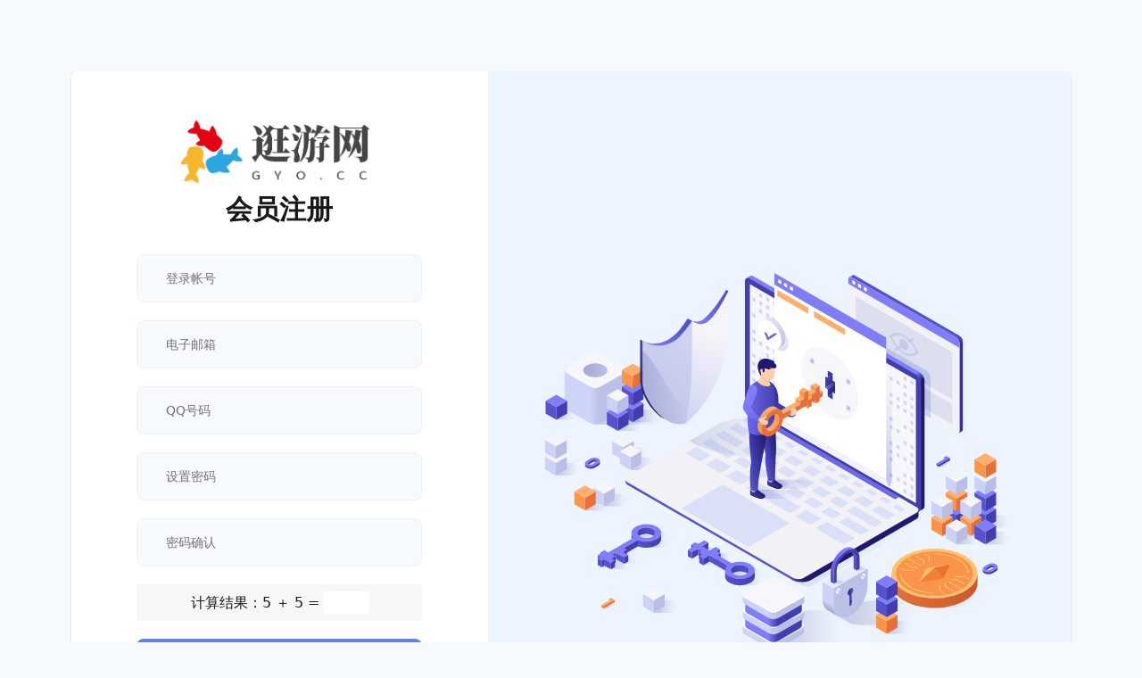

--- FILE ---
content_type: text/html;charset=utf-8
request_url: https://gyo.cc/member/reg.php
body_size: 1858
content:
<!DOCTYPE html>
<html lang="zh-CN">
<head>
    <meta charset="utf-8">
    <meta name="viewport" content="width=device-width, initial-scale=1, maximum-scale=1">
    <title>注册 - 逛游网 在线电子学习资料课程，软件素材资源大全，培训教程，商品自动发货</title>
    <link href="../media/202107081750180p.ico" rel="shortcut icon" type="image/x-icon" />
    <link href="https://cdn.bootcdn.net/ajax/libs/tailwindcss/2.0.0-alpha.5/tailwind.min.css" rel="stylesheet">
    <link rel='stylesheet' type='text/css' href="../css/css/font-awesome.min.css">
    <script src="https://cdn.staticfile.org/jquery/2.1.1/jquery.min.js"></script>
    <style>
        .bg-indigo-100 {
            background-color: #ebf4ff;
        }.border-gray-200 {
            border-color: #edf2f7;
        }.bg-gray-100 {
            background-color: #f7fafc;
        }.bg-indigo-500 {
            background-color: #667eea;
        }
        a{color:#09f}
        a:hover{color:#000}
        .box{max-width: 400px;width: 90%;margin:0 auto;background: #fff;border-radius: 10px;text-align: center;margin-top:10%;padding: 50px;box-shadow: 0 1px 1px rgb(0 0 0 / 5%);}
        .buttons{text-align: center;margin-top: 20px}
    </style>
</head>

<body class="min-h-screen bg-gray-100 text-gray-900 flex justify-center dlbox">
    <div class="max-w-screen-xl m-0 sm:m-20 bg-white shadow sm:rounded-lg flex justify-center flex-1">
        <div class="lg:w-1/2 xl:w-5/12 p-6 sm:p-12">
            <div class="flex flex-col items-center">
                <a href="../"><img src="../media/202106120223138p.png" style="max-width:230px;margin-bottom:5px"></a>
                <h1 class="text-2xl xl:text-3xl font-extrabold">会员注册</h1>
                <div class="w-full flex-1 mt-8">
                    <form method="post" action="?action=reg&from=index.php">
                        <div class="mx-auto max-w-xs">
                            <input class="w-full px-8 py-4 rounded-lg font-medium bg-gray-100 border border-gray-200 placeholder-gray-500 text-sm focus:outline-none focus:border-gray-400 focus:bg-white" type="text" name="M_login" placeholder="登录帐号" >

                                                        <input class="w-full px-8 py-4 rounded-lg font-medium bg-gray-100 border border-gray-200 placeholder-gray-500 text-sm focus:outline-none focus:border-gray-400 focus:bg-white mt-5" type="text" name="M_email" placeholder="电子邮箱" >
                                                                                                                <input class="w-full px-8 py-4 rounded-lg font-medium bg-gray-100 border border-gray-200 placeholder-gray-500 text-sm focus:outline-none focus:border-gray-400 focus:bg-white mt-5" type="text" name="M_qq" placeholder="QQ号码" >
                                                        <input class="w-full px-8 py-4 rounded-lg font-medium bg-gray-100 border border-gray-200 placeholder-gray-500 text-sm focus:outline-none focus:border-gray-400 focus:bg-white mt-5" type="password" name="M_pwd" placeholder="设置密码">
                            <input class="w-full px-8 py-4 rounded-lg font-medium bg-gray-100 border border-gray-200 placeholder-gray-500 text-sm focus:outline-none focus:border-gray-400 focus:bg-white mt-5" type="password" name="M_pwd2" placeholder="密码确认">

                            
                            <div class="form-group form-material floating" style="position: relative;margin-top:20px">
                                <div style="background: #f7f7f7;text-align: center;padding: 8px;">计算结果：5 ＋ 5 = <input type="text" style="width: 50px;height: 25px;" name="M_code"></div>
                                </div>                         

                        <button type="submit" class="mt-5 tracking-wide font-semibold bg-indigo-500 text-gray-100 w-full py-4 rounded-lg hover:bg-indigo-700 ease-in-out flex items-center justify-center focus:shadow-outline focus:outline-none">
                                <span class="ml-3">登 录</span>
                            </button>
                            <div style="font-size: 12px;color: #AAA;margin-top: 12px;text-align: center;">注册或点击登录代表您同意<a href="../?type=lisence" target="_blank" style="margin-left: 5px;">《用户协议》</a></div>
                            <p class="buttons">
             <a href="mobile_login.php?from=index.php" style="width:40px;height:40px;border-radius:100%;text-align:center;background:#ff9900;color:#ffffff;display:inline-block;font-size:25px;padding-top:-10px;vertical-align:top;margin-left:10px;"><i class="fa fa-mobile"></i></a>        </p>
                            <div style="text-align: center;"><div id="billImage" style="display: inline-block;margin: 10px 0;"></div></div>
                            <p class="text-xs text-gray-600 text-center">已有账号? 去 <a href="login.php?from=index.php">登录</a> <a href="forget.php">忘记密码？</a></p>
                        </div>
                    </form>
                </div>
            </div>
        </div>
        <div class="flex-1 bg-indigo-100 text-center hidden lg:flex">
            <div class="m-12 xl:m-16 w-full bg-contain bg-center bg-no-repeat" style="background-image: url('images/dlbox.svg?1');"></div>
        </div>
    </div>
<script src="../js/qrcode.min.js"></script>
<script type="text/javascript">
function qrcode(){
    $(".buttons").hide();
    var qrcode = new QRCode('billImage', {width: 100,height: 100,colorDark: '#000000',colorLight: '#ffffff',correctLevel: QRCode.CorrectLevel.H});
    qrcode.makeCode("https://gyo.cc/pay/wxpay/login.php?genkey=wEmf0ovlNcBMLUNCij1N_0");
}
function test(){
$.post("post.php",
    {
      genkey:"wEmf0ovlNcBMLUNCij1N_0",
    },
    function(data){
  if(data==1){
  window.location.href='login.php?from=index.php'
  }
    });
}
setInterval("test()",3000); //每3秒钟执行一次test()
</script>
</body>
</html>

--- FILE ---
content_type: image/svg+xml
request_url: https://gyo.cc/member/images/dlbox.svg?1
body_size: 29410
content:
<svg xmlns="http://www.w3.org/2000/svg" xmlns:xlink="http://www.w3.org/1999/xlink" viewBox="0 0 646.29 519.6">
    <defs>
        <style>
            .cls-1 {
                isolation: isolate;
            }
            .cls-100,
            .cls-101,
            .cls-102,
            .cls-105,
            .cls-109,
            .cls-114,
            .cls-13,
            .cls-16,
            .cls-2,
            .cls-20,
            .cls-22,
            .cls-23,
            .cls-24,
            .cls-26,
            .cls-29,
            .cls-35,
            .cls-36,
            .cls-37,
            .cls-38,
            .cls-42,
            .cls-43,
            .cls-44,
            .cls-45,
            .cls-50,
            .cls-52,
            .cls-6,
            .cls-60,
            .cls-61,
            .cls-62,
            .cls-63,
            .cls-64,
            .cls-65,
            .cls-66,
            .cls-69,
            .cls-70,
            .cls-71,
            .cls-75,
            .cls-77,
            .cls-81,
            .cls-82,
            .cls-9,
            .cls-90,
            .cls-95,
            .cls-96,
            .cls-97,
            .cls-98,
            .cls-99 {
                mix-blend-mode: multiply;
            }
            .cls-2 {
                fill: url(#linear-gradient);
            }
            .cls-3 {
                fill: #807dfb;
            }
            .cls-4 {
                fill: url(#linear-gradient-2);
            }
            .cls-5 {
                fill: url(#linear-gradient-3);
            }
            .cls-6 {
                fill: url(#linear-gradient-4);
            }
            .cls-7 {
                fill: url(#linear-gradient-5);
            }
            .cls-8 {
                fill: url(#linear-gradient-6);
            }
            .cls-9 {
                fill: url(#linear-gradient-7);
            }
            .cls-10 {
                fill: #ffaf6d;
            }
            .cls-11 {
                fill: #fb944b;
            }
            .cls-12 {
                fill: #e57139;
            }
            .cls-13 {
                fill: url(#linear-gradient-8);
            }
            .cls-14 {
                fill: #5652cc;
            }
            .cls-15 {
                fill: #423eaf;
            }
            .cls-16 {
                fill: url(#linear-gradient-9);
            }
            .cls-17 {
                fill: #f1f1f6;
            }
            .cls-18 {
                fill: url(#linear-gradient-10);
            }
            .cls-19 {
                fill: #fff;
            }
            .cls-20 {
                fill: #e9edf7;
            }
            .cls-21 {
                fill: #c4cae9;
            }
            .cls-22,
            .cls-47 {
                fill: #dae0f5;
            }
            .cls-23 {
                fill: url(#linear-gradient-11);
            }
            .cls-24 {
                fill: url(#linear-gradient-12);
            }
            .cls-25 {
                fill: #f6f6fb;
            }
            .cls-26 {
                fill: url(#linear-gradient-13);
            }
            .cls-27 {
                fill: url(#linear-gradient-14);
            }
            .cls-28 {
                fill: url(#linear-gradient-15);
            }
            .cls-29 {
                fill: url(#linear-gradient-16);
            }
            .cls-30 {
                fill: url(#linear-gradient-17);
            }
            .cls-31 {
                fill: url(#linear-gradient-18);
            }
            .cls-32 {
                fill: url(#linear-gradient-19);
            }
            .cls-33 {
                fill: url(#linear-gradient-20);
            }
            .cls-34 {
                fill: url(#linear-gradient-21);
            }
            .cls-35 {
                fill: url(#linear-gradient-22);
            }
            .cls-36 {
                fill: url(#linear-gradient-23);
            }
            .cls-37 {
                fill: url(#linear-gradient-24);
            }
            .cls-38 {
                fill: url(#linear-gradient-25);
            }
            .cls-39 {
                fill: #b9bee4;
            }
            .cls-40 {
                fill: #ccd1f6;
            }
            .cls-41 {
                fill: #f4f4f9;
            }
            .cls-42 {
                fill: url(#linear-gradient-26);
            }
            .cls-43 {
                fill: url(#linear-gradient-27);
            }
            .cls-44 {
                fill: url(#linear-gradient-28);
            }
            .cls-45 {
                fill: url(#linear-gradient-29);
            }
            .cls-46 {
                fill: url(#linear-gradient-30);
            }
            .cls-48 {
                fill: #6b67e9;
            }
            .cls-49 {
                fill: url(#linear-gradient-31);
            }
            .cls-50 {
                fill: url(#linear-gradient-32);
            }
            .cls-51 {
                fill: #ced3f8;
            }
            .cls-52 {
                fill: url(#linear-gradient-33);
            }
            .cls-53 {
                fill: #a3a9d0;
            }
            .cls-54 {
                fill: url(#linear-gradient-34);
            }
            .cls-55 {
                fill: url(#linear-gradient-35);
            }
            .cls-56 {
                fill: url(#linear-gradient-36);
            }
            .cls-57 {
                fill: url(#linear-gradient-37);
            }
            .cls-58 {
                fill: url(#linear-gradient-38);
            }
            .cls-59 {
                fill: url(#linear-gradient-39);
            }
            .cls-61 {
                fill: url(#linear-gradient-40);
            }
            .cls-62 {
                fill: url(#linear-gradient-41);
            }
            .cls-63 {
                fill: url(#linear-gradient-42);
            }
            .cls-64 {
                fill: url(#linear-gradient-43);
            }
            .cls-65 {
                fill: url(#linear-gradient-44);
            }
            .cls-66 {
                fill: url(#linear-gradient-45);
            }
            .cls-67 {
                fill: url(#linear-gradient-46);
            }
            .cls-68 {
                fill: url(#linear-gradient-47);
            }
            .cls-69 {
                fill: url(#linear-gradient-48);
            }
            .cls-70 {
                fill: url(#linear-gradient-49);
            }
            .cls-71 {
                fill: url(#linear-gradient-50);
            }
            .cls-72 {
                fill: url(#linear-gradient-51);
            }
            .cls-73 {
                fill: url(#linear-gradient-52);
            }
            .cls-74 {
                fill: url(#linear-gradient-53);
            }
            .cls-75 {
                fill: url(#linear-gradient-54);
            }
            .cls-76 {
                fill: url(#linear-gradient-55);
            }
            .cls-77 {
                fill: url(#linear-gradient-56);
            }
            .cls-78 {
                fill: #bbc0e6;
            }
            .cls-79 {
                fill: #e8ecf7;
            }
            .cls-80 {
                fill: url(#linear-gradient-57);
            }
            .cls-81 {
                fill: url(#linear-gradient-58);
            }
            .cls-82 {
                fill: url(#linear-gradient-59);
            }
            .cls-83 {
                fill: url(#linear-gradient-60);
            }
            .cls-84 {
                fill: url(#linear-gradient-61);
            }
            .cls-85 {
                fill: url(#linear-gradient-62);
            }
            .cls-86 {
                fill: url(#linear-gradient-63);
            }
            .cls-87 {
                fill: url(#linear-gradient-64);
            }
            .cls-88 {
                fill: url(#linear-gradient-65);
            }
            .cls-89 {
                fill: url(#linear-gradient-66);
            }
            .cls-90 {
                fill: url(#linear-gradient-67);
            }
            .cls-91 {
                fill: #ffc16b;
            }
            .cls-92 {
                fill: url(#linear-gradient-68);
            }
            .cls-93 {
                fill: #ef8034;
            }
            .cls-94 {
                fill: #e77628;
            }
            .cls-95 {
                fill: url(#linear-gradient-69);
            }
            .cls-96 {
                fill: url(#linear-gradient-70);
            }
            .cls-97 {
                fill: url(#linear-gradient-71);
            }
            .cls-98 {
                fill: url(#linear-gradient-72);
            }
            .cls-99 {
                fill: url(#linear-gradient-73);
            }
            .cls-100 {
                fill: url(#linear-gradient-74);
            }
            .cls-101 {
                fill: url(#linear-gradient-75);
            }
            .cls-102 {
                fill: url(#linear-gradient-76);
            }
            .cls-103 {
                fill: url(#linear-gradient-77);
            }
            .cls-104 {
                fill: url(#linear-gradient-78);
            }
            .cls-105 {
                fill: url(#linear-gradient-79);
            }
            .cls-106 {
                fill: url(#linear-gradient-80);
            }
            .cls-107 {
                fill: url(#linear-gradient-81);
            }
            .cls-108 {
                fill: url(#linear-gradient-82);
            }
            .cls-109 {
                fill: url(#linear-gradient-83);
            }
            .cls-110 {
                fill: url(#linear-gradient-84);
            }
            .cls-111 {
                fill: #131147;
            }
            .cls-112 {
                fill: url(#linear-gradient-85);
            }
            .cls-113 {
                fill: url(#linear-gradient-86);
            }
            .cls-114 {
                fill: url(#linear-gradient-87);
            }
            .cls-115 {
                fill: url(#linear-gradient-88);
            }
            .cls-116 {
                fill: url(#linear-gradient-89);
            }
            .cls-117 {
                fill: url(#linear-gradient-90);
            }
            .cls-118 {
                fill: url(#linear-gradient-91);
            }
            .cls-119 {
                fill: url(#linear-gradient-92);
            }
            .cls-120 {
                fill: url(#linear-gradient-93);
            }
            .cls-121 {
                fill: url(#linear-gradient-94);
            }
            .cls-122 {
                fill: #362e94;
            }
            .cls-123 {
                fill: #fcd1a9;
            }
            .cls-124 {
                fill: url(#linear-gradient-95);
            }
            .cls-125 {
                fill: #f2c39d;
            }
            .cls-126 {
                fill: #20196f;
            }


            @keyframes scale1 {
                0% {
                    -webkit-transform: scale(1);
                           transform: scale(1);
                }
                100% {
                    -webkit-transform: scale(1.2);
                            transform: scale(1.2);
                }
            } 

            @keyframes trans1 {
                0% {
                    -webkit-transform: translateX(0);
                            transform: translateX(0);
                }
                100% {
                    -webkit-transform: translateX(10px);
                            transform: translateX(10px);
                }
            }
        </style>
        <linearGradient id="linear-gradient" x1="606.86" y1="409.94" x2="627.5" y2="409.94" gradientUnits="userSpaceOnUse">
            <stop offset="0" stop-color="#c4cae9" />
            <stop offset="0.78" stop-color="#f2f3fa" />
            <stop offset="1" stop-color="#fff" />
        </linearGradient>
        <linearGradient id="linear-gradient-2" x1="608.07" y1="406.51" x2="620.4" y2="406.51" gradientUnits="userSpaceOnUse">
            <stop offset="0.6" stop-color="#423eaf" />
            <stop offset="0.68" stop-color="#4b47bc" />
            <stop offset="0.82" stop-color="#5652cc" />
        </linearGradient>
        <linearGradient id="linear-gradient-3" x1="603.91" y1="410.58" x2="624.55" y2="410.58" gradientUnits="userSpaceOnUse">
            <stop offset="0.18" stop-color="#5652cc" />
            <stop offset="0.41" stop-color="#4b47bc" />
            <stop offset="0.56" stop-color="#423eaf" />
        </linearGradient>
        <linearGradient id="linear-gradient-4" x1="57.92" y1="264.15" x2="78.56" y2="264.15" xlink:href="#linear-gradient" />
        <linearGradient id="linear-gradient-5" x1="59.13" y1="260.73" x2="71.45" y2="260.73" xlink:href="#linear-gradient-2" />
        <linearGradient id="linear-gradient-6" x1="54.97" y1="264.8" x2="75.61" y2="264.8" xlink:href="#linear-gradient-3" />
        <linearGradient id="linear-gradient-7" x1="80.37" y1="457.84" x2="101.39" y2="457.84" gradientUnits="userSpaceOnUse">
            <stop offset="0" stop-color="#c4c9e4" />
            <stop offset="0.1" stop-color="#c5cae5" stop-opacity="0.98" />
            <stop offset="0.24" stop-color="#cacee7" stop-opacity="0.9" />
            <stop offset="0.39" stop-color="#d0d4ea" stop-opacity="0.79" />
            <stop offset="0.55" stop-color="#daddee" stop-opacity="0.63" />
            <stop offset="0.72" stop-color="#e6e8f4" stop-opacity="0.42" />
            <stop offset="0.89" stop-color="#f5f6fa" stop-opacity="0.17" />
            <stop offset="1" stop-color="#fff" stop-opacity="0" />
        </linearGradient>
        <linearGradient id="linear-gradient-8" x1="543.07" y1="262.35" x2="564.08" y2="262.35" xlink:href="#linear-gradient" />
        <linearGradient id="linear-gradient-9" x1="121.51" y1="312.45" x2="621.37" y2="312.45" xlink:href="#linear-gradient-7" />
        <linearGradient id="linear-gradient-10" x1="459.7" y1="-17.31" x2="590.65" y2="209.5" gradientUnits="userSpaceOnUse">
            <stop offset="0.55" stop-color="#5652cc" />
            <stop offset="0.6" stop-color="#393199" />
            <stop offset="0.6" stop-color="#362e94" />
        </linearGradient>
        <linearGradient id="linear-gradient-11" x1="315.13" y1="492.69" x2="425.36" y2="492.69" xlink:href="#linear-gradient-7" />
        <linearGradient id="linear-gradient-12" x1="69.2" y1="182.21" x2="179.43" y2="182.21" xlink:href="#linear-gradient-7" />
        <linearGradient id="linear-gradient-13" x1="315.13" y1="485.72" x2="357.67" y2="485.72" gradientUnits="userSpaceOnUse">
            <stop offset="0" stop-color="#c4cae9" />
            <stop offset="1" stop-color="#fff" />
        </linearGradient>
        <linearGradient id="linear-gradient-14" x1="276.07" y1="486.73" x2="354.19" y2="486.73" gradientUnits="userSpaceOnUse">
            <stop offset="0.4" stop-color="#807dfb" />
            <stop offset="0.44" stop-color="#736feb" />
            <stop offset="0.54" stop-color="#504cc0" />
            <stop offset="0.57" stop-color="#423eaf" />
        </linearGradient>
        <linearGradient id="linear-gradient-15" x1="272.59" y1="503.16" x2="357.67" y2="503.16" gradientUnits="userSpaceOnUse">
            <stop offset="0.4" stop-color="#ced3f8" />
            <stop offset="0.55" stop-color="#bec3e9" />
            <stop offset="0.57" stop-color="#bbc0e6" />
        </linearGradient>
        <linearGradient id="linear-gradient-16" x1="315.13" y1="464.77" x2="357.67" y2="464.77" xlink:href="#linear-gradient-13" />
        <linearGradient id="linear-gradient-17" x1="276.07" y1="465.78" x2="354.19" y2="465.78" xlink:href="#linear-gradient-14" />
        <linearGradient id="linear-gradient-18" x1="272.59" y1="482.21" x2="357.67" y2="482.21" xlink:href="#linear-gradient-15" />
        <linearGradient id="linear-gradient-19" x1="272.59" y1="461.27" x2="357.67" y2="461.27" xlink:href="#linear-gradient-15" />
        <linearGradient id="linear-gradient-20" x1="26.66" y1="171.74" x2="111.74" y2="171.74" xlink:href="#linear-gradient-15" />
        <linearGradient id="linear-gradient-21" x1="52.51" y1="134.35" x2="85.88" y2="134.35" gradientUnits="userSpaceOnUse">
            <stop offset="0" stop-color="#a3a9d0" />
            <stop offset="1" stop-color="#bbc0e6" />
        </linearGradient>
        <linearGradient id="linear-gradient-22" x1="120.82" y1="197.23" x2="159.66" y2="197.23" xlink:href="#linear-gradient-7" />
        <linearGradient id="linear-gradient-23" x1="100.19" y1="209.15" x2="139.03" y2="209.15" xlink:href="#linear-gradient-7" />
        <linearGradient id="linear-gradient-24" x1="55.04" y1="319.04" x2="93.88" y2="319.04" xlink:href="#linear-gradient-7" />
        <linearGradient id="linear-gradient-25" x1="81.13" y1="313.4" x2="119.97" y2="313.4" xlink:href="#linear-gradient-7" />
        <linearGradient id="linear-gradient-26" x1="107.48" y1="249.28" x2="146.31" y2="249.28" xlink:href="#linear-gradient-7" />
        <linearGradient id="linear-gradient-27" x1="117.85" y1="263.29" x2="156.69" y2="263.29" xlink:href="#linear-gradient-7" />
        <linearGradient id="linear-gradient-28" x1="14.85" y1="270.93" x2="53.69" y2="270.93" xlink:href="#linear-gradient-7" />
        <linearGradient id="linear-gradient-29" x1="15.44" y1="193.9" x2="46.62" y2="193.9" xlink:href="#linear-gradient-7" />
        <linearGradient id="linear-gradient-30" x1="340.07" y1="-28.93" x2="539.1" y2="315.81" gradientUnits="userSpaceOnUse">
            <stop offset="0.58" stop-color="#807dfb" />
            <stop offset="0.61" stop-color="#20196f" />
        </linearGradient>
        <linearGradient id="linear-gradient-31" x1="110.69" y1="355.85" x2="515.26" y2="355.85" gradientUnits="userSpaceOnUse">
            <stop offset="0.56" stop-color="#5652cc" />
            <stop offset="0.61" stop-color="#20196f" />
        </linearGradient>
        <linearGradient id="linear-gradient-32" x1="199.12" y1="225.5" x2="306.97" y2="225.5" gradientUnits="userSpaceOnUse">
            <stop offset="0" stop-color="#dfe4f4" />
            <stop offset="1" stop-color="#fff" />
        </linearGradient>
        <linearGradient id="linear-gradient-33" x1="474.41" y1="296.37" x2="474.41" y2="124" gradientUnits="userSpaceOnUse">
            <stop offset="0" stop-color="#c4cae9" />
            <stop offset="0.11" stop-color="#ced3ed" />
            <stop offset="0.46" stop-color="#e9ebf7" />
            <stop offset="0.76" stop-color="#f9fafd" />
            <stop offset="1" stop-color="#fff" />
        </linearGradient>
        <linearGradient id="linear-gradient-34" x1="386.67" y1="143.69" x2="402.57" y2="147.43" gradientTransform="matrix(0.87, 0.5, 0, 1.15, 54.41, -221.22)" gradientUnits="userSpaceOnUse">
            <stop offset="0" stop-color="#423eaf" />
            <stop offset="0.5" stop-color="#322d91" />
            <stop offset="1" stop-color="#20196f" />
        </linearGradient>
        <linearGradient id="linear-gradient-35" x1="383.34" y1="157.8" x2="399.24" y2="161.55" gradientTransform="matrix(0.87, 0.5, 0, 1.15, 54.41, -221.22)" gradientUnits="userSpaceOnUse">
            <stop offset="0" stop-color="#6b67e9" />
            <stop offset="0.28" stop-color="#5954cb" />
            <stop offset="0.88" stop-color="#2a237f" />
            <stop offset="1" stop-color="#20196f" />
        </linearGradient>
        <linearGradient id="linear-gradient-36" x1="381.48" y1="165.71" x2="397.38" y2="169.46" xlink:href="#linear-gradient-35" />
        <linearGradient id="linear-gradient-37" x1="384.82" y1="151.52" x2="400.72" y2="155.26" xlink:href="#linear-gradient-34" />
        <linearGradient id="linear-gradient-38" x1="384.18" y1="154.27" x2="400.08" y2="158.01" xlink:href="#linear-gradient-35" />
        <linearGradient id="linear-gradient-39" x1="382.94" y1="159.54" x2="398.84" y2="163.28" xlink:href="#linear-gradient-34" />
        <linearGradient id="linear-gradient-40" x1="218.87" y1="380.38" x2="235.32" y2="380.38" xlink:href="#linear-gradient-7" />
        <linearGradient id="linear-gradient-41" x1="218.13" y1="400.78" x2="234.54" y2="400.78" xlink:href="#linear-gradient-7" />
        <linearGradient id="linear-gradient-42" x1="258.79" y1="414.77" x2="276.43" y2="414.77" gradientUnits="userSpaceOnUse">
            <stop offset="0" stop-color="#c4cae9" />
            <stop offset="1" stop-color="#dae0f5" />
        </linearGradient>
        <linearGradient id="linear-gradient-43" x1="268.74" y1="419.37" x2="304.65" y2="419.37" xlink:href="#linear-gradient-7" />
        <linearGradient id="linear-gradient-44" x1="202.45" y1="391.73" x2="211.99" y2="391.73" xlink:href="#linear-gradient-7" />
        <linearGradient id="linear-gradient-45" x1="238" y1="393.7" x2="257.44" y2="393.7" xlink:href="#linear-gradient-7" />
        <linearGradient id="linear-gradient-46" x1="256.15" y1="408.91" x2="281.34" y2="408.91" gradientUnits="userSpaceOnUse">
            <stop offset="0" stop-color="#423eaf" />
            <stop offset="1" stop-color="#5652cc" />
        </linearGradient>
        <linearGradient id="linear-gradient-47" x1="248.23" y1="420.69" x2="289.26" y2="420.69" gradientUnits="userSpaceOnUse">
            <stop offset="0" stop-color="#5652cc" />
            <stop offset="1" stop-color="#423eaf" />
        </linearGradient>
        <linearGradient id="linear-gradient-48" x1="126.98" y1="367.44" x2="147.3" y2="367.44" xlink:href="#linear-gradient-42" />
        <linearGradient id="linear-gradient-49" x1="78.04" y1="393.11" x2="140.07" y2="393.11" xlink:href="#linear-gradient-7" />
        <linearGradient id="linear-gradient-50" x1="140.19" y1="367.44" x2="175.49" y2="367.44" xlink:href="#linear-gradient-7" />
        <linearGradient id="linear-gradient-51" x1="86.06" y1="406.25" x2="86.06" y2="406.25" xlink:href="#linear-gradient-13" />
        <linearGradient id="linear-gradient-52" x1="126.98" y1="357.14" x2="152.17" y2="357.14" xlink:href="#linear-gradient-46" />
        <linearGradient id="linear-gradient-53" x1="128.13" y1="368.92" x2="160.09" y2="368.92" xlink:href="#linear-gradient-47" />
        <linearGradient id="linear-gradient-54" x1="320.38" y1="107.94" x2="320.38" y2="67.19" gradientUnits="userSpaceOnUse">
            <stop offset="0" stop-color="#dae0f5" />
            <stop offset="0.82" stop-color="#f8f9fd" />
            <stop offset="1" stop-color="#fff" />
        </linearGradient>
        <linearGradient id="linear-gradient-55" x1="425.27" y1="99.48" x2="447.61" y2="60.79" gradientTransform="matrix(-1, 0, 0, 1, 755, 0)" gradientUnits="userSpaceOnUse">
            <stop offset="0" stop-color="#bdc3e3" />
            <stop offset="0.84" stop-color="#dbdfef" />
            <stop offset="1" stop-color="#e1e5f1" />
        </linearGradient>
        <linearGradient id="linear-gradient-56" x1="400.83" y1="468.19" x2="533.35" y2="468.19" xlink:href="#linear-gradient-7" />
        <linearGradient id="linear-gradient-57" x1="282.55" y1="437.2" x2="297.7" y2="463.44" gradientTransform="matrix(-1, 0, 0, 1, 683.89, 0)" gradientUnits="userSpaceOnUse">
            <stop offset="0.67" stop-color="#ced3f8" />
            <stop offset="0.73" stop-color="#c5caf0" />
            <stop offset="0.9" stop-color="#acb2d9" />
            <stop offset="1" stop-color="#a3a9d0" />
        </linearGradient>
        <linearGradient id="linear-gradient-58" x1="285.7" y1="426.5" x2="304.26" y2="426.5" gradientTransform="translate(112.49)" gradientUnits="userSpaceOnUse">
            <stop offset="0" stop-color="#c4cae9" />
            <stop offset="0.24" stop-color="#d5daf0" />
            <stop offset="0.73" stop-color="#f4f5fb" />
            <stop offset="1" stop-color="#fff" />
        </linearGradient>
        <linearGradient id="linear-gradient-59" x1="254.19" y1="408.31" x2="269.56" y2="408.31" gradientTransform="translate(175.51)" xlink:href="#linear-gradient-58" />
        <linearGradient id="linear-gradient-60" x1="263.66" y1="377.05" x2="291.54" y2="425.33" gradientTransform="matrix(-1, 0, 0, 1, 683.89, 0)" gradientUnits="userSpaceOnUse">
            <stop offset="0.09" stop-color="#807dfb" />
            <stop offset="0.46" stop-color="#6f6be8" />
            <stop offset="0.89" stop-color="#5652cc" />
        </linearGradient>
        <linearGradient id="linear-gradient-61" x1="261.15" y1="455.84" x2="263.67" y2="455.84" gradientTransform="matrix(-1, 0, 0, 1, 683.89, 0)" gradientUnits="userSpaceOnUse">
            <stop offset="0" stop-color="#423eaf" />
            <stop offset="0.37" stop-color="#322d91" />
            <stop offset="0.76" stop-color="#251e78" />
            <stop offset="1" stop-color="#20196f" />
        </linearGradient>
        <linearGradient id="linear-gradient-62" x1="261.15" y1="458.18" x2="263.67" y2="458.18" gradientTransform="matrix(-1, 0, 0, 1, 683.89, 0)" gradientUnits="userSpaceOnUse">
            <stop offset="0" stop-color="#5652cc" />
            <stop offset="0.15" stop-color="#4b47ba" />
            <stop offset="0.52" stop-color="#342e91" />
            <stop offset="0.82" stop-color="#251f78" />
            <stop offset="1" stop-color="#20196f" />
        </linearGradient>
        <linearGradient id="linear-gradient-63" x1="258.53" y1="439.02" x2="266.07" y2="439.02" gradientTransform="matrix(-1, 0, 0, 1, 683.89, 0)" gradientUnits="userSpaceOnUse">
            <stop offset="0" stop-color="#6b67e9" />
            <stop offset="0.31" stop-color="#4e49ba" />
            <stop offset="0.61" stop-color="#352f91" />
            <stop offset="0.85" stop-color="#261f78" />
            <stop offset="1" stop-color="#20196f" />
        </linearGradient>
        <linearGradient id="linear-gradient-64" x1="263.67" y1="444.06" x2="266.08" y2="444.06" xlink:href="#linear-gradient-62" />
        <linearGradient id="linear-gradient-65" x1="261.15" y1="446.38" x2="266.3" y2="446.38" xlink:href="#linear-gradient-61" />
        <linearGradient id="linear-gradient-66" x1="260.01" y1="452.91" x2="263.67" y2="452.91" xlink:href="#linear-gradient-61" />
        <linearGradient id="linear-gradient-67" x1="494.55" y1="426.93" x2="594.45" y2="426.93" xlink:href="#linear-gradient-7" />
        <linearGradient id="linear-gradient-68" x1="469.94" y1="439.71" x2="576.16" y2="439.71" gradientUnits="userSpaceOnUse">
            <stop offset="0" stop-color="#e57139" />
            <stop offset="1" stop-color="#c85a2b" />
        </linearGradient>
        <linearGradient id="linear-gradient-69" x1="607.44" y1="342.75" x2="646.27" y2="342.75" xlink:href="#linear-gradient-7" />
        <linearGradient id="linear-gradient-70" x1="567.68" y1="365.83" x2="606.52" y2="365.83" xlink:href="#linear-gradient-7" />
        <linearGradient id="linear-gradient-71" x1="567.68" y1="342.79" x2="606.52" y2="342.79" gradientUnits="userSpaceOnUse">
            <stop offset="0" stop-color="#cfd5f1" />
            <stop offset="0.28" stop-color="#e1e5f6" />
            <stop offset="0.72" stop-color="#f7f8fd" />
            <stop offset="1" stop-color="#fff" />
        </linearGradient>
        <linearGradient id="linear-gradient-72" x1="587.53" y1="354.24" x2="626.36" y2="354.24" xlink:href="#linear-gradient-71" />
        <linearGradient id="linear-gradient-73" x1="547.84" y1="354.38" x2="586.68" y2="354.38" xlink:href="#linear-gradient-71" />
        <linearGradient id="linear-gradient-74" x1="471.46" y1="489.24" x2="510.3" y2="489.24" xlink:href="#linear-gradient-7" />
        <linearGradient id="linear-gradient-75" x1="150.04" y1="460.4" x2="188.88" y2="460.4" xlink:href="#linear-gradient-7" />
        <linearGradient id="linear-gradient-76" x1="607.45" y1="365.83" x2="646.29" y2="365.83" xlink:href="#linear-gradient-7" />
        <linearGradient id="linear-gradient-77" x1="-3.22" y1="204.64" x2="-64.65" y2="38.96" gradientTransform="matrix(-1, 0, 0, 1, 179.34, 0)" gradientUnits="userSpaceOnUse">
            <stop offset="0" stop-color="#ced2f4" />
            <stop offset="0.74" stop-color="#f5f5f9" />
        </linearGradient>
        <linearGradient id="linear-gradient-78" x1="46.06" y1="183.01" x2="-29.97" y2="98.91" gradientTransform="matrix(-1, 0, 0, 1, 179.34, 0)" gradientUnits="userSpaceOnUse">
            <stop offset="0" stop-color="#c2c7e2" />
            <stop offset="1" stop-color="#ced2f4" />
        </linearGradient>
        <linearGradient id="linear-gradient-79" x1="-16.89" y1="158.29" x2="46.64" y2="158.29" gradientTransform="matrix(-1, 0, 0, 1, 179.34, 0)" gradientUnits="userSpaceOnUse">
            <stop offset="0" stop-color="#fff" />
            <stop offset="1" stop-color="#dadff2" />
        </linearGradient>
        <linearGradient id="linear-gradient-80" x1="-59.33" y1="17.79" x2="-28.92" y2="70.47" gradientTransform="matrix(-1, 0, 0, 1, 179.34, 0)" gradientUnits="userSpaceOnUse">
            <stop offset="0.26" stop-color="#5455c4" />
            <stop offset="0.93" stop-color="#7a7aed" />
            <stop offset="1" stop-color="#7e7ef2" />
        </linearGradient>
        <linearGradient id="linear-gradient-81" x1="-0.34" y1="53.97" x2="28.58" y2="104.05" xlink:href="#linear-gradient-80" />
        <linearGradient id="linear-gradient-82" x1="32.59" y1="202.02" x2="32.59" y2="91.74" gradientTransform="matrix(-1, 0, 0, 1, 179.34, 0)" gradientUnits="userSpaceOnUse">
            <stop offset="0" stop-color="#1e1c6b" />
            <stop offset="0.69" stop-color="#353594" />
            <stop offset="1" stop-color="#4041a8" />
        </linearGradient>
        <linearGradient id="linear-gradient-83" x1="316.13" y1="291.54" x2="389.91" y2="291.54" gradientTransform="translate(-2.29)" gradientUnits="userSpaceOnUse">
            <stop offset="0" stop-color="#c4cae9" />
            <stop offset="0.09" stop-color="#ced3ed" />
            <stop offset="0.41" stop-color="#e9ebf7" />
            <stop offset="0.69" stop-color="#f9fafd" />
            <stop offset="0.9" stop-color="#fff" />
        </linearGradient>
        <linearGradient id="linear-gradient-84" x1="312.43" y1="296.1" x2="319.81" y2="287.32" gradientUnits="userSpaceOnUse">
            <stop offset="0" stop-color="#423eaf" />
            <stop offset="0.49" stop-color="#302b8e" />
            <stop offset="1" stop-color="#20196f" />
        </linearGradient>
        <linearGradient id="linear-gradient-85" x1="309.55" y1="293.56" x2="317.47" y2="285.58" xlink:href="#linear-gradient-84" />
        <linearGradient id="linear-gradient-86" x1="-72.9" y1="238.71" x2="-48.07" y2="244.55" gradientTransform="matrix(-1, 0, 0, 1, 250.29, 0)" gradientUnits="userSpaceOnUse">
            <stop offset="0" stop-color="#20196f" />
            <stop offset="0.36" stop-color="#312b8d" />
            <stop offset="1" stop-color="#5652cc" />
        </linearGradient>
        <linearGradient id="linear-gradient-87" x1="292.45" y1="305.21" x2="366.23" y2="305.21" xlink:href="#linear-gradient-83" />
        <linearGradient id="linear-gradient-88" x1="288.76" y1="309.77" x2="296.13" y2="300.99" xlink:href="#linear-gradient-84" />
        <linearGradient id="linear-gradient-89" x1="285.87" y1="307.23" x2="293.8" y2="299.25" xlink:href="#linear-gradient-84" />
        <linearGradient id="linear-gradient-90" x1="-60.49" y1="249.59" x2="-24.58" y2="258.04" xlink:href="#linear-gradient-86" />
        <linearGradient id="linear-gradient-91" x1="344.06" y1="194.75" x2="306.81" y2="164.63" gradientUnits="userSpaceOnUse">
            <stop offset="0" stop-color="#423eaf" />
            <stop offset="0.38" stop-color="#403ba9" />
            <stop offset="0.87" stop-color="#383199" />
            <stop offset="1" stop-color="#362e94" />
        </linearGradient>
        <linearGradient id="linear-gradient-92" x1="-28.89" y1="185.27" x2="-68.51" y2="185.27" gradientTransform="matrix(-1, 0, 0, 1, 250.29, 0)" gradientUnits="userSpaceOnUse">
            <stop offset="0" stop-color="#6b67e9" />
            <stop offset="1" stop-color="#423eaf" />
        </linearGradient>
        <linearGradient id="linear-gradient-93" x1="309.15" y1="218.76" x2="321.93" y2="196.62" gradientUnits="userSpaceOnUse">
            <stop offset="0" stop-color="#ffaf6d" />
            <stop offset="0.89" stop-color="#fb974f" />
            <stop offset="1" stop-color="#fb944b" />
        </linearGradient>
        <linearGradient id="linear-gradient-94" x1="295.15" y1="219.97" x2="315.97" y2="183.92" gradientUnits="userSpaceOnUse">
            <stop offset="0" stop-color="#fb944b" />
            <stop offset="0.89" stop-color="#ffac69" />
            <stop offset="1" stop-color="#ffaf6d" />
        </linearGradient>
        <linearGradient id="linear-gradient-95" x1="280.39" y1="170.34" x2="300.39" y2="197.59" gradientUnits="userSpaceOnUse">
            <stop offset="0" stop-color="#807dfb" />
            <stop offset="0.43" stop-color="#7b77f6" />
            <stop offset="0.99" stop-color="#6b67e9" />
            <stop offset="1" stop-color="#6b67e9" />
        </linearGradient>
    </defs>
    <g class="cls-1">
        <g id="Layer_2" data-name="Layer 2">
            <g id="Objects">
                <g id="Digits">
                    <path
                        class="cls-2"
                        d="M609.13,414.59c-3-1.75-3-4.58,0-6.32l5.16-3a12.14,12.14,0,0,1,11,0c3,1.75,3,4.58,0,6.32l-5.17,3A12.12,12.12,0,0,1,609.13,414.59ZM622.3,407a5.59,5.59,0,0,0-5.07,0l-5.16,3c-1.4.8-1.4,2.11,0,2.92a5.57,5.57,0,0,0,5.06,0l5.17-3C623.7,409.1,623.7,407.79,622.3,407Z"
                    />
                    <path
                        class="cls-3"
                        d="M606.17,411.41c-3-1.74-3-4.58,0-6.32l5.17-3a12.14,12.14,0,0,1,10.95,0c3,1.75,3,4.58,0,6.33l-5.17,3A12.14,12.14,0,0,1,606.17,411.41Zm13.18-7.61a5.66,5.66,0,0,0-5.07,0l-5.16,3c-1.4.8-1.4,2.11,0,2.92a5.57,5.57,0,0,0,5.06,0l5.17-3C620.74,405.92,620.74,404.61,619.35,403.8Z"
                    />
                    <path class="cls-4" d="M619.35,403.8a5.66,5.66,0,0,0-5.07,0l-5.16,3c-1.4.8-1.4,2.11,0,2.92l.24.11,4.92-2.84a5.67,5.67,0,0,1,4.83-.11l.24-.14C620.74,405.92,620.74,404.61,619.35,403.8Z" />
                    <path
                        class="cls-5"
                        d="M622.29,408.43l-5.17,3a12.14,12.14,0,0,1-11,0,3.87,3.87,0,0,1-2.26-3.12v3.09h0c0,1.16.73,2.32,2.26,3.21a12.14,12.14,0,0,0,11,0l5.17-3a3.82,3.82,0,0,0,2.26-3.14h0v-3.17A3.84,3.84,0,0,1,622.29,408.43Z"
                    />
                    <path
                        class="cls-6"
                        d="M60.18,268.8c-3-1.74-3-4.57,0-6.32l5.17-3a12.14,12.14,0,0,1,11,0c3,1.74,3,4.58,0,6.32l-5.17,3A12.08,12.08,0,0,1,60.18,268.8Zm13.18-7.6a5.59,5.59,0,0,0-5.07,0l-5.16,3c-1.4.81-1.4,2.12,0,2.92a5.57,5.57,0,0,0,5.06,0l5.17-3C74.76,263.31,74.76,262,73.36,261.2Z"
                    />
                    <path
                        class="cls-3"
                        d="M57.23,265.62c-3-1.74-3-4.57,0-6.32l5.17-3a12.14,12.14,0,0,1,10.95,0c3,1.74,3,4.58,0,6.32l-5.17,3A12.08,12.08,0,0,1,57.23,265.62ZM70.41,258a5.59,5.59,0,0,0-5.07,0l-5.17,3c-1.39.81-1.39,2.12,0,2.93a5.66,5.66,0,0,0,5.07,0l5.17-3C71.8,260.14,71.8,258.82,70.41,258Z"
                    />
                    <path class="cls-7" d="M70.41,258a5.59,5.59,0,0,0-5.07,0l-5.17,3c-1.39.81-1.39,2.12,0,2.93l.25.11,4.92-2.84a5.61,5.61,0,0,1,4.82-.12l.25-.14C71.8,260.14,71.8,258.82,70.41,258Z" />
                    <path
                        class="cls-8"
                        d="M73.35,262.64l-5.17,3a12.08,12.08,0,0,1-11,0A3.87,3.87,0,0,1,55,262.5v3.09h0a3.81,3.81,0,0,0,2.26,3.21,12.08,12.08,0,0,0,11,0l5.17-3a3.85,3.85,0,0,0,2.26-3.15h0v-3.17A3.83,3.83,0,0,1,73.35,262.64Z"
                    />
                    <polygon class="cls-9" points="98.44 452.52 92.94 452.52 95.88 454.22 80.37 463.17 85.88 463.17 101.39 454.22 98.44 452.52" />
                    <polygon class="cls-10" points="80.37 459.99 77.43 458.29 90 451.04 87.87 449.81 90.81 448.11 95.88 451.04 80.37 459.99" />
                    <polygon class="cls-11" points="80.37 463.17 77.43 461.47 77.43 458.29 80.37 459.99 80.37 463.17" />
                    <polygon class="cls-11" points="87.87 452.26 87.87 449.81 90 451.04 87.87 452.26" />
                    <polygon class="cls-12" points="95.88 454.22 80.37 463.17 80.37 459.99 95.88 451.04 95.88 454.22" />
                    <polygon class="cls-13" points="561.14 257.02 555.63 257.02 558.58 258.72 543.07 267.67 548.57 267.67 564.08 258.72 561.14 257.02" />
                    <polygon class="cls-3" points="543.07 264.49 540.13 262.79 552.69 255.54 550.57 254.31 553.51 252.61 558.58 255.54 543.07 264.49" />
                    <polygon class="cls-14" points="543.07 267.67 540.13 265.97 540.13 262.79 543.07 264.49 543.07 267.67" />
                    <polygon class="cls-14" points="550.57 256.77 550.57 254.31 552.69 255.54 550.57 256.77" />
                    <polygon class="cls-15" points="558.58 258.72 543.07 267.67 543.07 264.49 558.58 255.54 558.58 258.72" />
                </g>
                <g id="Shadow_from_laptop" data-name="Shadow from laptop">
                    <path
                        class="cls-16"
                        d="M621.37,203.6l-12.58-7.27c-3.75-2.16-13-3.93-20.46-3.93H289c-7.51,0-164.67,98.32-164.67,98.32-3.75,2.17-3.75,5.71,0,7.88L353.46,430.89a13.89,13.89,0,0,0,6.86,1.62h6l161.31-93.13,6.66-3.85h87.12Z"
                    />
                </g>
                <g id="Back_window" data-name="Back window">
                    <path class="cls-17" d="M572,217.78c0,3.31-2.34,4.65-5.2,3l-143.3-82.73a11.53,11.53,0,0,1-5.2-9V9.05c0-3.3,2.34-4.65,5.2-3l143.3,82.74a11.51,11.51,0,0,1,5.2,9Z" />
                    <path
                        class="cls-18"
                        d="M571.16,86.29,427.86,3.55a3.64,3.64,0,0,0-3.64-.37h0l-4.29,2.48h0a3.64,3.64,0,0,1,3.64.37l143.3,82.74a11.51,11.51,0,0,1,5.2,9v120a3.72,3.72,0,0,1-1.41,3.28l4-2.32h0c1.06-.49,1.73-1.69,1.73-3.46v-120A11.51,11.51,0,0,0,571.16,86.29Z"
                    />
                    <path class="cls-3" d="M566.83,88.79,423.53,6.05c-2.86-1.65-5.2-.3-5.2,3V14.8L572,103.54V97.79A11.51,11.51,0,0,0,566.83,88.79Z" />
                    <polygon class="cls-19" points="423.69 9.66 427.78 12.02 427.78 16.74 423.69 14.38 423.69 9.66" />
                    <polygon class="cls-19" points="431.7 14.28 435.79 16.64 435.79 21.37 431.7 19 431.7 14.28" />
                    <polygon class="cls-19" points="439.71 18.91 443.81 21.27 443.81 25.99 439.71 23.63 439.71 18.91" />
                    <polygon class="cls-20" points="561.73 174.63 428.63 97.78 428.63 32.36 561.73 109.21 561.73 174.63" />
                    <polygon class="cls-20" points="561.73 209.12 428.63 132.27 428.63 104.27 561.73 181.12 561.73 209.12" />
                    <path
                        class="cls-21"
                        d="M515,109.27l-.59-1a101.17,101.17,0,0,0-8.91-13.55l3.85-2.22-1.68-2.9-4.4,2.54a35,35,0,0,0-8.05-6.7c-9.13-5.27-15.68-1.41-19.2.66l-.59.35-.83.48.83,1.45.59,1a102.94,102.94,0,0,0,8.78,13.39l-3.43,2,1.67,2.9,4-2.29a34.76,34.76,0,0,0,8.2,6.84c9.13,5.27,15.68,1.42,19.19-.65l.59-.35.83-.49Zm-19.78.2a29.5,29.5,0,0,1-6.38-5.16l2.93-1.7a11.59,11.59,0,0,0,3.43,3.19c3.4,2,6.15.37,6.15-3.55a13.58,13.58,0,0,0-6.15-10.65c-3.39-2-6.15-.37-6.15,3.55a11.66,11.66,0,0,0,1.05,4.56l-3.54,2.05a90.74,90.74,0,0,1-8.62-12.93c3.32-2,9.32-5.28,17.28-.68a29,29,0,0,1,6.23,5l-.57.33,1.67,2.9,1.2-.69a90,90,0,0,1,8.75,13.09C509.15,110.74,503.16,114.06,495.2,109.47Z"
                    />
                    <path class="cls-22" d="M525.18,134.32,418.33,72.63v56.42a11.53,11.53,0,0,0,5.2,9L532,200.67V146.13A15.12,15.12,0,0,0,525.18,134.32Z" />
                </g>
                <g id="Big_blocks" data-name="Big blocks">
                    <rect class="cls-23" x="315.13" y="465.77" width="110.23" height="53.83" />
                    <rect class="cls-24" x="69.2" y="155.3" width="110.23" height="53.83" />
                    <path
                        class="cls-25"
                        d="M308.52,509.7l-33.2-19.16c-1.82-1.06-2.73-2.43-2.73-3.82s.91-2.76,2.73-3.81l33.2-19.17a14.68,14.68,0,0,1,13.21,0l33.2,19.17c1.82,1,2.74,2.43,2.74,3.81s-.92,2.76-2.74,3.82l-33.2,19.16a14.51,14.51,0,0,1-13.21,0Z"
                    />
                    <path class="cls-26" d="M322.48,509.28l32.45-18.74c1.82-1.06,2.74-2.43,2.74-3.82s-.92-2.76-2.74-3.81l-33.2-19.17a11.16,11.16,0,0,0-2.9-1.13l-3.7-.44v47.11Z" />
                    <path class="cls-27" d="M342.76,478.08l-21.57-12.46a13.49,13.49,0,0,0-12.13,0l-21.57,12.46H276.07v8.64c0,1.27.84,2.54,2.51,3.51l30.48,17.6a13.41,13.41,0,0,0,12.13,0l30.48-17.6c1.68-1,2.52-2.24,2.52-3.51v-8.64Z" />
                    <path
                        class="cls-28"
                        d="M354.93,490.54l-33.2,19.16a14.51,14.51,0,0,1-13.21,0l-33.2-19.16c-1.82-1.06-2.73-2.43-2.73-3.82V495c0,1.38.91,2.76,2.73,3.82L308.52,518a14.6,14.6,0,0,0,13.21,0l33.2-19.16c1.82-1.06,2.74-2.44,2.74-3.82v-8.32C357.67,488.11,356.75,489.48,354.93,490.54Z"
                    />
                    <path
                        class="cls-25"
                        d="M308.52,488.76l-33.2-19.17c-1.82-1-2.73-2.43-2.73-3.82s.91-2.75,2.73-3.81l33.2-19.16a14.6,14.6,0,0,1,13.21,0L354.93,462c1.82,1.06,2.74,2.44,2.74,3.81s-.92,2.77-2.74,3.82l-33.2,19.17a14.6,14.6,0,0,1-13.21,0Z"
                    />
                    <path class="cls-29" d="M322.48,488.33l32.45-18.74c1.82-1,2.74-2.43,2.74-3.82s-.92-2.75-2.74-3.81l-33.2-19.16a10.82,10.82,0,0,0-2.9-1.13l-3.7-.45v47.11Z" />
                    <path class="cls-30" d="M342.76,457.13l-21.57-12.45a13.41,13.41,0,0,0-12.13,0l-21.57,12.45H276.07v8.64c0,1.27.84,2.54,2.51,3.51l30.48,17.6a13.41,13.41,0,0,0,12.13,0l30.48-17.6c1.68-1,2.52-2.24,2.52-3.51v-8.64Z" />
                    <path
                        class="cls-31"
                        d="M354.93,469.59l-33.2,19.17a14.6,14.6,0,0,1-13.21,0l-33.2-19.17c-1.82-1-2.73-2.43-2.73-3.82v8.32c0,1.38.91,2.76,2.73,3.82l33.2,19.16a14.6,14.6,0,0,0,13.21,0l33.2-19.16c1.82-1.05,2.74-2.44,2.74-3.82v-8.32C357.67,467.16,356.75,468.54,354.93,469.59Z"
                    />
                    <path
                        class="cls-25"
                        d="M308.52,467.81l-33.2-19.17c-1.82-1.05-2.73-2.43-2.73-3.81s.91-2.76,2.73-3.82l33.2-19.16a14.6,14.6,0,0,1,13.21,0L354.93,441c1.82,1.06,2.74,2.44,2.74,3.82s-.92,2.76-2.74,3.81l-33.2,19.17a14.6,14.6,0,0,1-13.21,0Z"
                    />
                    <path
                        class="cls-32"
                        d="M354.93,448.64l-33.2,19.17a14.6,14.6,0,0,1-13.21,0l-33.2-19.17c-1.82-1.05-2.73-2.43-2.73-3.81v8.32c0,1.38.91,2.76,2.73,3.81l33.2,19.17a14.6,14.6,0,0,0,13.21,0L354.93,457c1.82-1,2.74-2.43,2.74-3.81v-8.32C357.67,446.21,356.75,447.59,354.93,448.64Z"
                    />
                    <path
                        class="cls-25"
                        d="M62.59,157.33,29.4,138.17c-1.83-1.06-2.74-2.44-2.74-3.82s.91-2.76,2.74-3.81l33.19-19.17a14.6,14.6,0,0,1,13.21,0L109,130.54c1.82,1.05,2.74,2.43,2.74,3.81s-.92,2.76-2.74,3.82L75.8,157.33a14.6,14.6,0,0,1-13.21,0Z"
                    />
                    <path
                        class="cls-33"
                        d="M109,138.17,75.8,157.33a14.6,14.6,0,0,1-13.21,0L29.4,138.17c-1.83-1.06-2.74-2.44-2.74-3.82v50.21c0,1.38.91,2.76,2.74,3.82l33.19,19.16a14.6,14.6,0,0,0,13.21,0L109,188.38c1.82-1.06,2.74-2.44,2.74-3.82V134.35C111.74,135.73,110.82,137.11,109,138.17Z"
                    />
                    <path class="cls-34" d="M57.4,127.54c6.52-3.76,17.08-3.76,23.6,0s6.51,9.86,0,13.62-17.08,3.77-23.6,0S50.89,131.3,57.4,127.54Z" />
                </g>
                <g id="Back_little_blocks" data-name="Back little blocks">
                    <polygon class="cls-35" points="144.58 188.52 120.82 188.52 135.67 197.36 120.82 205.94 144.58 205.94 159.66 197.23 144.58 188.52" />
                    <polygon class="cls-36" points="123.94 200.44 100.19 200.44 115.04 209.28 100.19 217.85 123.94 217.85 139.03 209.15 123.94 200.44" />
                    <polygon class="cls-37" points="78.8 310.33 55.04 310.33 69.89 319.17 55.04 327.75 78.8 327.75 93.88 319.04 78.8 310.33" />
                    <polygon class="cls-15" points="120.82 205.94 135.67 197.36 135.67 179.95 120.82 188.52 120.82 205.94" />
                    <polygon class="cls-14" points="120.82 205.94 105.97 197.36 105.97 179.95 120.82 188.52 120.82 205.94" />
                    <polygon class="cls-3" points="120.82 188.52 105.97 179.95 120.82 171.38 135.67 179.95 120.82 188.52" />
                    <polygon class="cls-15" points="120.82 182.97 135.67 174.39 135.67 156.98 120.82 165.55 120.82 182.97" />
                    <polygon class="cls-14" points="120.82 182.97 105.97 174.39 105.97 156.98 120.82 165.55 120.82 182.97" />
                    <polygon class="cls-3" points="120.82 165.55 105.97 156.98 120.82 148.41 135.67 156.98 120.82 165.55" />
                    <polygon class="cls-12" points="120.82 159.6 135.67 151.03 135.67 133.61 120.82 142.19 120.82 159.6" />
                    <polygon class="cls-11" points="120.82 159.6 105.97 151.03 105.97 133.61 120.82 142.19 120.82 159.6" />
                    <polygon class="cls-10" points="120.82 142.19 105.97 133.61 120.82 125.04 135.67 133.61 120.82 142.19" />
                    <polygon class="cls-38" points="104.89 304.69 81.13 304.69 95.98 313.53 81.13 322.1 104.89 322.1 119.97 313.4 104.89 304.69" />
                    <polygon class="cls-39" points="81.13 322.1 95.98 313.53 95.98 296.11 81.13 304.69 81.13 322.1" />
                    <polygon class="cls-40" points="81.13 322.1 66.28 313.53 66.28 296.11 81.13 304.69 81.13 322.1" />
                    <polygon class="cls-41" points="81.13 304.69 66.28 296.11 81.13 287.54 95.98 296.11 81.13 304.69" />
                    <polygon class="cls-12" points="55.04 327.75 69.89 319.17 69.89 301.75 55.04 310.33 55.04 327.75" />
                    <polygon class="cls-11" points="55.04 327.75 40.19 319.17 40.19 301.75 55.04 310.33 55.04 327.75" />
                    <polygon class="cls-10" points="55.04 310.33 40.19 301.75 55.04 293.18 69.89 301.75 55.04 310.33" />
                    <polygon class="cls-42" points="131.24 240.57 107.48 240.57 122.33 249.41 107.48 257.99 131.24 257.99 146.31 249.28 131.24 240.57" />
                    <polygon class="cls-39" points="107.48 257.99 122.33 249.41 122.33 232 107.48 240.57 107.48 257.99" />
                    <polygon class="cls-40" points="107.48 257.99 92.62 249.41 92.62 232 107.48 240.57 107.48 257.99" />
                    <polygon class="cls-41" points="107.48 240.57 92.62 232 107.48 223.42 122.33 232 107.48 240.57" />
                    <polygon class="cls-43" points="141.61 254.59 117.85 254.59 132.71 263.42 117.85 272 141.61 272 156.69 263.29 141.61 254.59" />
                    <polygon class="cls-39" points="117.85 272 132.71 263.42 132.71 246.01 117.85 254.59 117.85 272" />
                    <polygon class="cls-40" points="117.85 272 103 263.42 103 246.01 117.85 254.59 117.85 272" />
                    <polygon class="cls-41" points="117.85 254.59 103 246.01 117.85 237.44 132.71 246.01 117.85 254.59" />
                    <polygon class="cls-44" points="38.61 262.22 14.85 262.22 29.71 271.06 14.85 279.64 38.61 279.64 53.69 270.93 38.61 262.22" />
                    <polygon class="cls-39" points="14.85 279.64 29.71 271.06 29.71 253.65 14.85 262.22 14.85 279.64" />
                    <polygon class="cls-40" points="14.85 279.64 0 271.06 0 253.65 14.85 262.22 14.85 279.64" />
                    <polygon class="cls-41" points="14.85 262.22 0 253.65 14.85 245.08 29.71 253.65 14.85 262.22" />
                    <polygon class="cls-39" points="14.85 256.67 29.71 248.09 29.71 230.68 14.85 239.25 14.85 256.67" />
                    <polygon class="cls-40" points="14.85 256.67 0 248.09 0 230.68 14.85 239.25 14.85 256.67" />
                    <polygon class="cls-41" points="14.85 239.25 0 230.68 14.85 222.1 29.71 230.68 14.85 239.25" />
                    <polygon class="cls-15" points="100.19 217.85 115.04 209.28 115.04 191.86 100.19 200.44 100.19 217.85" />
                    <polygon class="cls-14" points="100.19 217.85 85.33 209.28 85.33 191.86 100.19 200.44 100.19 217.85" />
                    <polygon class="cls-3" points="100.19 200.44 85.33 191.86 100.19 183.29 115.04 191.86 100.19 200.44" />
                    <polygon class="cls-45" points="30.29 188.89 15.44 185.19 30.29 194.03 15.44 202.6 39.2 202.6 46.62 198.32 30.29 188.89" />
                    <polygon class="cls-15" points="15.44 202.6 30.29 194.03 30.29 176.61 15.44 185.19 15.44 202.6" />
                    <polygon class="cls-14" points="15.44 202.6 0.58 194.03 0.58 176.61 15.44 185.19 15.44 202.6" />
                    <polygon class="cls-3" points="15.44 185.19 0.58 176.61 15.44 168.04 30.29 176.61 15.44 185.19" />
                    <polygon class="cls-39" points="100.19 194.88 115.04 186.31 115.04 168.89 100.19 177.47 100.19 194.88" />
                    <polygon class="cls-40" points="100.19 194.88 85.33 186.31 85.33 168.89 100.19 177.47 100.19 194.88" />
                    <polygon class="cls-41" points="100.19 177.47 85.33 168.89 100.19 160.32 115.04 168.89 100.19 177.47" />
                </g>
                <g id="Laptop">
                    <path class="cls-15" d="M518.47,324.47c0,4.34-3.07,6.11-6.82,3.94L282.52,196.12a15.12,15.12,0,0,1-6.82-11.81V11.48c0-4.33,3.07-6.1,6.82-3.94L511.65,139.83a15.16,15.16,0,0,1,6.82,11.82Z" />
                    <path
                        class="cls-46"
                        d="M516.8,136.86,287.67,4.57c-1.9-1.1-3.62-1.18-4.86-.44h0L277.9,7h0a4.9,4.9,0,0,1,4.6.56L511.65,139.83a15.16,15.16,0,0,1,6.82,11.82V324.47c0,2.15-.75,3.67-2,4.39h0l4.89-2.84h0c1.37-.65,2.24-2.22,2.24-4.52V148.68A15.14,15.14,0,0,0,516.8,136.86Z"
                    />
                    <polygon class="cls-25" points="511.65 317.82 282.52 185.53 282.52 15.42 511.65 147.71 511.65 317.82" />
                    <path class="cls-17" d="M356.28,421.11a15.12,15.12,0,0,1-13.65,0L113.5,288.82c-3.75-2.16-3.75-5.71,0-7.87l156.18-90.17a15.1,15.1,0,0,1,13.64,0L512.46,323.07c3.75,2.16,3.75,5.7,0,7.87Z" />
                    <polygon class="cls-47" points="283.56 209.54 272.36 203.07 277.96 199.83 289.17 206.3 283.56 209.54" />
                    <polygon class="cls-47" points="302.44 220.43 291.23 213.96 296.83 210.73 308.04 217.2 302.44 220.43" />
                    <polygon class="cls-47" points="321.31 231.33 310.1 224.86 315.7 221.62 326.91 228.1 321.31 231.33" />
                    <polygon class="cls-47" points="340.18 242.23 328.98 235.76 334.58 232.52 345.78 238.99 340.18 242.23" />
                    <polygon class="cls-47" points="359.05 253.12 347.85 246.65 353.45 243.42 364.66 249.89 359.05 253.12" />
                    <polygon class="cls-47" points="377.93 264.02 366.72 257.55 372.32 254.31 383.53 260.78 377.93 264.02" />
                    <polygon class="cls-47" points="396.8 274.92 385.6 268.45 391.2 265.21 402.4 271.68 396.8 274.92" />
                    <polygon class="cls-47" points="415.67 285.81 404.47 279.34 410.07 276.11 421.28 282.58 415.67 285.81" />
                    <polygon class="cls-47" points="434.55 296.71 423.34 290.24 428.94 287 440.15 293.47 434.55 296.71" />
                    <polygon class="cls-47" points="453.42 307.6 442.21 301.13 447.82 297.9 459.02 304.37 453.42 307.6" />
                    <polygon class="cls-47" points="472.29 318.5 461.09 312.03 466.69 308.8 477.9 315.27 472.29 318.5" />
                    <polygon class="cls-47" points="491.17 329.4 479.96 322.93 485.56 319.69 496.77 326.16 491.17 329.4" />
                    <polygon class="cls-47" points="273.63 225.59 253.48 213.96 264.69 207.49 284.83 219.13 273.63 225.59" />
                    <polygon class="cls-47" points="263.21 240.47 235.39 224.41 246.6 217.94 274.41 234 263.21 240.47" />
                    <polygon class="cls-47" points="252 255.79 216.52 235.3 227.73 228.84 263.2 249.32 252 255.79" />
                    <polygon class="cls-47" points="213.83 260.12 193.68 248.49 208.85 239.73 229 251.36 213.83 260.12" />
                    <polygon class="cls-47" points="241.64 276.18 221.5 264.55 236.67 255.79 256.81 267.42 241.64 276.18" />
                    <polygon class="cls-47" points="269.46 292.24 249.31 280.61 264.48 271.85 284.63 283.48 269.46 292.24" />
                    <polygon class="cls-47" points="365.35 347.61 345.21 335.97 360.38 327.21 380.53 338.85 365.35 347.61" />
                    <polygon class="cls-47" points="412.49 374.82 372.98 352 388.15 343.25 427.66 366.06 412.49 374.82" />
                    <polygon class="cls-47" points="337.59 331.57 277.13 296.67 292.3 287.91 352.76 322.82 337.59 331.57" />
                    <polygon class="cls-47" points="297.78 239.54 281.3 230.02 292.5 223.55 308.99 233.07 297.78 239.54" />
                    <polygon class="cls-47" points="287.36 254.41 270.87 244.89 282.08 238.42 298.57 247.94 287.36 254.41" />
                    <polygon class="cls-47" points="276.67 269.44 260.19 259.92 271.39 253.45 287.88 262.97 276.67 269.44" />
                    <polygon class="cls-47" points="300.83 283.38 284.34 273.86 295.55 267.39 312.03 276.91 300.83 283.38" />
                    <polygon class="cls-47" points="324.98 297.33 308.49 287.81 319.7 281.34 336.19 290.86 324.98 297.33" />
                    <polygon class="cls-47" points="349.14 311.27 332.65 301.76 343.85 295.28 360.34 304.8 349.14 311.27" />
                    <polygon class="cls-47" points="373.29 325.22 356.81 315.7 368.01 309.23 384.5 318.75 373.29 325.22" />
                    <polygon class="cls-47" points="397.44 339.16 380.96 329.64 392.16 323.17 408.65 332.69 397.44 339.16" />
                    <polygon class="cls-47" points="435.85 361.34 405.11 343.59 416.32 337.12 447.05 354.87 435.85 361.34" />
                    <polygon class="cls-47" points="311.52 268.35 295.03 258.84 306.24 252.37 322.72 261.89 311.52 268.35" />
                    <polygon class="cls-47" points="335.67 282.3 319.18 272.78 330.39 266.31 346.88 275.83 335.67 282.3" />
                    <polygon class="cls-47" points="359.82 296.25 343.34 286.73 354.54 280.26 371.03 289.78 359.82 296.25" />
                    <polygon class="cls-47" points="383.98 310.19 367.49 300.67 378.7 294.2 395.19 303.72 383.98 310.19" />
                    <polygon class="cls-47" points="408.14 324.14 391.65 314.62 402.86 308.15 419.34 317.67 408.14 324.14" />
                    <polygon class="cls-47" points="454.2 350.74 415.8 328.56 427.01 322.09 465.41 344.27 454.2 350.74" />
                    <polygon class="cls-47" points="321.94 253.49 305.45 243.97 316.66 237.5 333.14 247.02 321.94 253.49" />
                    <polygon class="cls-47" points="346.09 267.43 329.61 257.91 340.81 251.44 357.3 260.96 346.09 267.43" />
                    <polygon class="cls-47" points="370.25 281.38 353.76 271.86 364.96 265.39 381.45 274.91 370.25 281.38" />
                    <polygon class="cls-47" points="394.4 295.32 377.91 285.8 389.12 279.33 405.61 288.85 394.4 295.32" />
                    <polygon class="cls-47" points="418.56 309.27 402.07 299.75 413.27 293.28 429.76 302.8 418.56 309.27" />
                    <polygon class="cls-47" points="442.71 323.21 426.22 313.69 437.43 307.23 453.92 316.75 442.71 323.21" />
                    <polygon class="cls-47" points="472.29 340.29 450.38 327.64 461.58 321.17 483.5 333.82 472.29 340.29" />
                    <polygon class="cls-48" points="482.98 312.33 301.92 207.79 307.36 204.65 488.42 309.19 482.98 312.33" />
                    <polygon class="cls-47" points="337.58 345.08 245.19 291.74 187.78 324.88 280.17 378.23 337.58 345.08" />
                    <path
                        class="cls-49"
                        d="M512.46,330.94,356.28,421.11a15.33,15.33,0,0,1-11.06,1.06s-2.24-.86-2.59-1.06L113.5,288.82a8.15,8.15,0,0,1-.72-.47l0,0h0l-.17-.13-.38-.32-.17-.17a5.22,5.22,0,0,1-.39-.43l0,0,0,0a5.37,5.37,0,0,1-.35-.53,3.48,3.48,0,0,1-.5-1.64h0v3.3h0c0,1.44.9,2.89,2.79,4L342.63,424.59c5.47,2.71,13.28,2.18,15.61,1.67s4.41-1.09,6.85-1.62l147.37-85.08c1.89-1.1,2.83-2.54,2.8-4v-8.52C515.25,328.46,514.31,329.87,512.46,330.94Z"
                    />
                    <path class="cls-50" d="M292.9,196.3c-17.69,2.86-34.61,6.23-50.1,10l-43.68,25.22c15,13.23,70.11,23.18,97.06,23.18H307V204.43Z" />
                </g>
                <g id="Encrypted_data" data-name="Encrypted data">
                    <polygon class="cls-51" points="299.54 34.46 295.44 32.09 295.44 27.37 299.54 29.73 299.54 34.46" />
                    <polygon class="cls-51" points="309.02 39.93 304.92 37.56 304.92 32.84 309.02 35.2 309.02 39.93" />
                    <polygon class="cls-51" points="318.5 45.4 314.4 43.04 314.4 38.31 318.5 40.68 318.5 45.4" />
                    <polygon class="cls-51" points="327.98 50.87 323.88 48.51 323.88 43.78 327.98 46.15 327.98 50.87" />
                    <polygon class="cls-51" points="337.45 56.34 333.36 53.98 333.36 49.26 337.45 51.62 337.45 56.34" />
                    <polygon class="cls-51" points="384.85 83.71 380.76 81.34 380.76 76.62 384.85 78.98 384.85 83.71" />
                    <polygon class="cls-51" points="394.33 89.18 390.24 86.81 390.24 82.09 394.33 84.45 394.33 89.18" />
                    <polygon class="cls-51" points="403.81 94.65 399.72 92.29 399.72 87.56 403.81 89.93 403.81 94.65" />
                    <polygon class="cls-51" points="413.29 100.12 409.2 97.76 409.2 93.03 413.29 95.4 413.29 100.12" />
                    <polygon class="cls-51" points="432.25 111.07 428.16 108.7 428.16 103.98 432.25 106.34 432.25 111.07" />
                    <polygon class="cls-51" points="451.21 122.01 447.12 119.65 447.12 114.92 451.21 117.29 451.21 122.01" />
                    <polygon class="cls-51" points="460.69 127.48 456.6 125.12 456.6 120.4 460.69 122.76 460.69 127.48" />
                    <polygon class="cls-51" points="470.17 132.96 466.07 130.59 466.07 125.87 470.17 128.23 470.17 132.96" />
                    <polygon class="cls-51" points="498.61 149.37 494.51 147.01 494.51 142.28 498.61 144.65 498.61 149.37" />
                    <polygon class="cls-51" points="508.08 154.84 503.99 152.48 503.99 147.76 508.08 150.12 508.08 154.84" />
                    <polygon class="cls-51" points="290.06 40.1 285.96 37.74 285.96 33.01 290.06 35.38 290.06 40.1" />
                    <polygon class="cls-51" points="299.54 45.57 295.44 43.21 295.44 38.48 299.54 40.85 299.54 45.57" />
                    <polygon class="cls-51" points="309.02 51.04 304.92 48.68 304.92 43.96 309.02 46.32 309.02 51.04" />
                    <polygon class="cls-51" points="327.98 61.99 323.88 59.63 323.88 54.9 327.98 57.26 327.98 61.99" />
                    <polygon class="cls-51" points="346.93 72.93 342.84 70.57 342.84 65.84 346.93 68.21 346.93 72.93" />
                    <polygon class="cls-51" points="356.41 78.41 352.32 76.04 352.32 71.32 356.41 73.68 356.41 78.41" />
                    <polygon class="cls-51" points="365.89 83.88 361.8 81.51 361.8 76.79 365.89 79.15 365.89 83.88" />
                    <polygon class="cls-51" points="403.81 105.77 399.72 103.4 399.72 98.68 403.81 101.04 403.81 105.77" />
                    <polygon class="cls-51" points="413.29 111.24 409.2 108.88 409.2 104.15 413.29 106.51 413.29 111.24" />
                    <polygon class="cls-51" points="441.73 127.65 437.64 125.29 437.64 120.57 441.73 122.93 441.73 127.65" />
                    <polygon class="cls-51" points="451.21 133.13 447.12 130.76 447.12 126.04 451.21 128.4 451.21 133.13" />
                    <polygon class="cls-51" points="460.69 138.6 456.6 136.24 456.6 131.51 460.69 133.87 460.69 138.6" />
                    <polygon class="cls-51" points="479.65 149.54 475.56 147.18 475.56 142.46 479.65 144.82 479.65 149.54" />
                    <polygon class="cls-51" points="489.13 155.01 485.03 152.65 485.03 147.93 489.13 150.29 489.13 155.01" />
                    <polygon class="cls-51" points="498.61 160.49 494.51 158.12 494.51 153.4 498.61 155.76 498.61 160.49" />
                    <polygon class="cls-51" points="299.54 56.69 295.44 54.32 295.44 49.6 299.54 51.96 299.54 56.69" />
                    <polygon class="cls-51" points="309.02 62.16 304.92 59.8 304.92 55.07 309.02 57.44 309.02 62.16" />
                    <polygon class="cls-51" points="318.5 67.63 314.4 65.27 314.4 60.54 318.5 62.91 318.5 67.63" />
                    <polygon class="cls-51" points="327.98 73.1 323.88 70.74 323.88 66.02 327.98 68.38 327.98 73.1" />
                    <polygon class="cls-51" points="356.41 89.52 352.32 87.16 352.32 82.43 356.41 84.8 356.41 89.52" />
                    <polygon class="cls-51" points="375.37 100.46 371.28 98.1 371.28 93.38 375.37 95.74 375.37 100.46" />
                    <polygon class="cls-51" points="384.85 105.94 380.76 103.57 380.76 98.85 384.85 101.21 384.85 105.94" />
                    <polygon class="cls-51" points="394.33 111.41 390.24 109.05 390.24 104.32 394.33 106.68 394.33 111.41" />
                    <polygon class="cls-51" points="413.29 122.35 409.2 119.99 409.2 115.27 413.29 117.63 413.29 122.35" />
                    <polygon class="cls-51" points="422.77 127.83 418.68 125.46 418.68 120.74 422.77 123.1 422.77 127.83" />
                    <polygon class="cls-51" points="432.25 133.3 428.16 130.93 428.16 126.21 432.25 128.57 432.25 133.3" />
                    <polygon class="cls-51" points="451.21 144.24 447.12 141.88 447.12 137.15 451.21 139.52 451.21 144.24" />
                    <polygon class="cls-51" points="460.69 149.71 456.6 147.35 456.6 142.63 460.69 144.99 460.69 149.71" />
                    <polygon class="cls-51" points="498.61 171.6 494.51 169.24 494.51 164.51 498.61 166.88 498.61 171.6" />
                    <polygon class="cls-51" points="508.08 177.07 503.99 174.71 503.99 169.99 508.08 172.35 508.08 177.07" />
                    <polygon class="cls-51" points="290.06 62.33 285.96 59.97 285.96 55.24 290.06 57.61 290.06 62.33" />
                    <polygon class="cls-51" points="309.02 73.27 304.92 70.91 304.92 66.19 309.02 68.55 309.02 73.27" />
                    <polygon class="cls-51" points="318.5 78.75 314.4 76.38 314.4 71.66 318.5 74.02 318.5 78.75" />
                    <polygon class="cls-51" points="327.98 84.22 323.88 81.86 323.88 77.13 327.98 79.49 327.98 84.22" />
                    <polygon class="cls-51" points="346.93 95.16 342.84 92.8 342.84 88.08 346.93 90.44 346.93 95.16" />
                    <polygon class="cls-51" points="356.41 100.64 352.32 98.27 352.32 93.55 356.41 95.91 356.41 100.64" />
                    <polygon class="cls-51" points="365.89 106.11 361.8 103.74 361.8 99.02 365.89 101.38 365.89 106.11" />
                    <polygon class="cls-51" points="375.37 111.58 371.28 109.22 371.28 104.49 375.37 106.86 375.37 111.58" />
                    <polygon class="cls-51" points="413.29 133.47 409.2 131.1 409.2 126.38 413.29 128.74 413.29 133.47" />
                    <polygon class="cls-51" points="422.77 138.94 418.68 136.58 418.68 131.85 422.77 134.22 422.77 138.94" />
                    <polygon class="cls-51" points="432.25 144.41 428.16 142.05 428.16 137.32 432.25 139.69 432.25 144.41" />
                    <polygon class="cls-51" points="441.73 149.88 437.64 147.52 437.64 142.8 441.73 145.16 441.73 149.88" />
                    <polygon class="cls-51" points="451.21 155.36 447.12 152.99 447.12 148.27 451.21 150.63 451.21 155.36" />
                    <polygon class="cls-51" points="460.69 160.83 456.6 158.47 456.6 153.74 460.69 156.1 460.69 160.83" />
                    <polygon class="cls-51" points="470.17 166.3 466.07 163.94 466.07 159.21 470.17 161.58 470.17 166.3" />
                    <polygon class="cls-51" points="479.65 171.77 475.56 169.41 475.56 164.69 479.65 167.05 479.65 171.77" />
                    <polygon class="cls-51" points="489.13 177.25 485.03 174.88 485.03 170.16 489.13 172.52 489.13 177.25" />
                    <polygon class="cls-51" points="498.61 182.72 494.51 180.35 494.51 175.63 498.61 177.99 498.61 182.72" />
                    <polygon class="cls-51" points="508.08 188.19 503.99 185.83 503.99 181.1 508.08 183.47 508.08 188.19" />
                    <polygon class="cls-51" points="299.54 78.92 295.44 76.55 295.44 71.83 299.54 74.19 299.54 78.92" />
                    <polygon class="cls-51" points="309.02 84.39 304.92 82.03 304.92 77.3 309.02 79.67 309.02 84.39" />
                    <polygon class="cls-51" points="327.98 95.33 323.88 92.97 323.88 88.25 327.98 90.61 327.98 95.33" />
                    <polygon class="cls-51" points="337.45 100.81 333.36 98.44 333.36 93.72 337.45 96.08 337.45 100.81" />
                    <polygon class="cls-51" points="346.93 106.28 342.84 103.92 342.84 99.19 346.93 101.55 346.93 106.28" />
                    <polygon class="cls-51" points="432.25 155.53 428.16 153.16 428.16 148.44 432.25 150.8 432.25 155.53" />
                    <polygon class="cls-51" points="441.73 161 437.64 158.64 437.64 153.91 441.73 156.28 441.73 161" />
                    <polygon class="cls-51" points="451.21 166.47 447.12 164.11 447.12 159.38 451.21 161.75 451.21 166.47" />
                    <polygon class="cls-51" points="470.17 177.42 466.07 175.05 466.07 170.33 470.17 172.69 470.17 177.42" />
                    <polygon class="cls-51" points="479.65 182.89 475.56 180.53 475.56 175.8 479.65 178.16 479.65 182.89" />
                    <polygon class="cls-51" points="489.13 188.36 485.03 186 485.03 181.27 489.13 183.64 489.13 188.36" />
                    <polygon class="cls-51" points="498.61 193.83 494.51 191.47 494.51 186.75 498.61 189.11 498.61 193.83" />
                    <polygon class="cls-51" points="508.08 199.31 503.99 196.94 503.99 192.22 508.08 194.58 508.08 199.31" />
                    <polygon class="cls-51" points="290.06 84.56 285.96 82.2 285.96 77.47 290.06 79.84 290.06 84.56" />
                    <polygon class="cls-51" points="309.02 95.5 304.92 93.14 304.92 88.42 309.02 90.78 309.02 95.5" />
                    <polygon class="cls-51" points="318.5 100.98 314.4 98.61 314.4 93.89 318.5 96.25 318.5 100.98" />
                    <polygon class="cls-51" points="327.98 106.45 323.88 104.09 323.88 99.36 327.98 101.72 327.98 106.45" />
                    <polygon class="cls-51" points="346.93 117.39 342.84 115.03 342.84 110.31 346.93 112.67 346.93 117.39" />
                    <polygon class="cls-51" points="356.41 122.87 352.32 120.5 352.32 115.78 356.41 118.14 356.41 122.87" />
                    <polygon class="cls-51" points="451.21 177.59 447.12 175.22 447.12 170.5 451.21 172.86 451.21 177.59" />
                    <polygon class="cls-51" points="460.69 183.06 456.6 180.7 456.6 175.97 460.69 178.34 460.69 183.06" />
                    <polygon class="cls-51" points="470.17 188.53 466.07 186.17 466.07 181.44 470.17 183.81 470.17 188.53" />
                    <polygon class="cls-51" points="508.08 210.42 503.99 208.06 503.99 203.33 508.08 205.7 508.08 210.42" />
                    <polygon class="cls-51" points="290.06 95.68 285.96 93.31 285.96 88.59 290.06 90.95 290.06 95.68" />
                    <polygon class="cls-51" points="299.54 101.15 295.44 98.78 295.44 94.06 299.54 96.42 299.54 101.15" />
                    <polygon class="cls-51" points="309.02 106.62 304.92 104.26 304.92 99.53 309.02 101.9 309.02 106.62" />
                    <polygon class="cls-51" points="318.5 112.09 314.4 109.73 314.4 105 318.5 107.37 318.5 112.09" />
                    <polygon class="cls-51" points="327.98 117.56 323.88 115.2 323.88 110.48 327.98 112.84 327.98 117.56" />
                    <polygon class="cls-51" points="356.41 133.98 352.32 131.62 352.32 126.89 356.41 129.26 356.41 133.98" />
                    <polygon class="cls-51" points="441.73 183.23 437.64 180.87 437.64 176.14 441.73 178.51 441.73 183.23" />
                    <polygon class="cls-51" points="451.21 188.7 447.12 186.34 447.12 181.62 451.21 183.98 451.21 188.7" />
                    <polygon class="cls-51" points="460.69 194.17 456.6 191.81 456.6 187.09 460.69 189.45 460.69 194.17" />
                    <polygon class="cls-51" points="470.17 199.65 466.07 197.28 466.07 192.56 470.17 194.92 470.17 199.65" />
                    <polygon class="cls-51" points="479.65 205.12 475.56 202.76 475.56 198.03 479.65 200.4 479.65 205.12" />
                    <polygon class="cls-51" points="498.61 216.06 494.51 213.7 494.51 208.97 498.61 211.34 498.61 216.06" />
                    <polygon class="cls-51" points="508.08 221.54 503.99 219.17 503.99 214.45 508.08 216.81 508.08 221.54" />
                    <polygon class="cls-51" points="309.02 117.73 304.92 115.37 304.92 110.65 309.02 113.01 309.02 117.73" />
                    <polygon class="cls-51" points="318.5 123.21 314.4 120.84 314.4 116.12 318.5 118.48 318.5 123.21" />
                    <polygon class="cls-51" points="327.98 128.68 323.88 126.32 323.88 121.59 327.98 123.95 327.98 128.68" />
                    <polygon class="cls-51" points="337.45 134.15 333.36 131.79 333.36 127.06 337.45 129.43 337.45 134.15" />
                    <polygon class="cls-51" points="346.93 139.62 342.84 137.26 342.84 132.54 346.93 134.9 346.93 139.62" />
                    <polygon class="cls-51" points="356.41 145.1 352.32 142.73 352.32 138.01 356.41 140.37 356.41 145.1" />
                    <polygon class="cls-51" points="441.73 194.35 437.64 191.98 437.64 187.26 441.73 189.62 441.73 194.35" />
                    <polygon class="cls-51" points="451.21 199.82 447.12 197.46 447.12 192.73 451.21 195.09 451.21 199.82" />
                    <polygon class="cls-51" points="479.65 216.24 475.56 213.87 475.56 209.15 479.65 211.51 479.65 216.24" />
                    <polygon class="cls-51" points="489.13 221.71 485.03 219.34 485.03 214.62 489.13 216.98 489.13 221.71" />
                    <polygon class="cls-51" points="290.06 117.91 285.96 115.54 285.96 110.82 290.06 113.18 290.06 117.91" />
                    <polygon class="cls-51" points="299.54 123.38 295.44 121.02 295.44 116.29 299.54 118.65 299.54 123.38" />
                    <polygon class="cls-51" points="309.02 128.85 304.92 126.49 304.92 121.76 309.02 124.13 309.02 128.85" />
                    <polygon class="cls-51" points="337.45 145.27 333.36 142.9 333.36 138.18 337.45 140.54 337.45 145.27" />
                    <polygon class="cls-51" points="346.93 150.74 342.84 148.38 342.84 143.65 346.93 146.01 346.93 150.74" />
                    <polygon class="cls-51" points="356.41 156.21 352.32 153.85 352.32 149.12 356.41 151.49 356.41 156.21" />
                    <polygon class="cls-51" points="441.73 205.46 437.64 203.1 437.64 198.37 441.73 200.74 441.73 205.46" />
                    <polygon class="cls-51" points="451.21 210.93 447.12 208.57 447.12 203.85 451.21 206.21 451.21 210.93" />
                    <polygon class="cls-51" points="460.69 216.41 456.6 214.04 456.6 209.32 460.69 211.68 460.69 216.41" />
                    <polygon class="cls-51" points="470.17 221.88 466.07 219.51 466.07 214.79 470.17 217.15 470.17 221.88" />
                    <polygon class="cls-51" points="498.61 238.29 494.51 235.93 494.51 231.21 498.61 233.57 498.61 238.29" />
                    <polygon class="cls-51" points="508.08 243.77 503.99 241.4 503.99 236.68 508.08 239.04 508.08 243.77" />
                    <polygon class="cls-51" points="290.06 129.02 285.96 126.66 285.96 121.93 290.06 124.3 290.06 129.02" />
                    <polygon class="cls-51" points="299.54 134.49 295.44 132.13 295.44 127.41 299.54 129.77 299.54 134.49" />
                    <polygon class="cls-51" points="309.02 139.97 304.92 137.6 304.92 132.88 309.02 135.24 309.02 139.97" />
                    <polygon class="cls-51" points="318.5 145.44 314.4 143.07 314.4 138.35 318.5 140.71 318.5 145.44" />
                    <polygon class="cls-51" points="327.98 150.91 323.88 148.55 323.88 143.82 327.98 146.19 327.98 150.91" />
                    <polygon class="cls-51" points="356.41 167.33 352.32 164.96 352.32 160.24 356.41 162.6 356.41 167.33" />
                    <polygon class="cls-51" points="441.73 216.58 437.64 214.21 437.64 209.49 441.73 211.85 441.73 216.58" />
                    <polygon class="cls-51" points="460.69 227.52 456.6 225.16 456.6 220.43 460.69 222.79 460.69 227.52" />
                    <polygon class="cls-51" points="470.17 232.99 466.07 230.63 466.07 225.91 470.17 228.27 470.17 232.99" />
                    <polygon class="cls-51" points="479.65 238.47 475.56 236.1 475.56 231.38 479.65 233.74 479.65 238.47" />
                    <polygon class="cls-51" points="489.13 243.94 485.03 241.57 485.03 236.85 489.13 239.21 489.13 243.94" />
                    <polygon class="cls-51" points="508.08 254.88 503.99 252.52 503.99 247.79 508.08 250.16 508.08 254.88" />
                    <polygon class="cls-51" points="290.06 140.14 285.96 137.77 285.96 133.05 290.06 135.41 290.06 140.14" />
                    <polygon class="cls-51" points="318.5 156.55 314.4 154.19 314.4 149.47 318.5 151.83 318.5 156.55" />
                    <polygon class="cls-51" points="327.98 162.03 323.88 159.66 323.88 154.94 327.98 157.3 327.98 162.03" />
                    <polygon class="cls-51" points="337.45 167.5 333.36 165.13 333.36 160.41 337.45 162.77 337.45 167.5" />
                    <polygon class="cls-51" points="346.93 172.97 342.84 170.61 342.84 165.88 346.93 168.25 346.93 172.97" />
                    <polygon class="cls-51" points="356.41 178.44 352.32 176.08 352.32 171.35 356.41 173.72 356.41 178.44" />
                    <polygon class="cls-51" points="365.89 183.91 361.8 181.55 361.8 176.83 365.89 179.19 365.89 183.91" />
                    <polygon class="cls-51" points="432.25 222.22 428.16 219.86 428.16 215.13 432.25 217.5 432.25 222.22" />
                    <polygon class="cls-51" points="441.73 227.69 437.64 225.33 437.64 220.6 441.73 222.97 441.73 227.69" />
                    <polygon class="cls-51" points="451.21 233.16 447.12 230.8 447.12 226.08 451.21 228.44 451.21 233.16" />
                    <polygon class="cls-51" points="460.69 238.63 456.6 236.27 456.6 231.55 460.69 233.91 460.69 238.63" />
                    <polygon class="cls-51" points="470.17 244.11 466.07 241.75 466.07 237.02 470.17 239.38 470.17 244.11" />
                    <polygon class="cls-51" points="479.65 249.58 475.56 247.22 475.56 242.49 479.65 244.85 479.65 249.58" />
                    <polygon class="cls-51" points="489.13 255.05 485.03 252.69 485.03 247.97 489.13 250.33 489.13 255.05" />
                    <polygon class="cls-51" points="498.61 260.52 494.51 258.16 494.51 253.44 498.61 255.8 498.61 260.52" />
                    <polygon class="cls-51" points="508.08 266 503.99 263.63 503.99 258.91 508.08 261.27 508.08 266" />
                    <polygon class="cls-51" points="290.06 151.25 285.96 148.89 285.96 144.16 290.06 146.53 290.06 151.25" />
                    <polygon class="cls-51" points="299.54 156.72 295.44 154.36 295.44 149.64 299.54 152 299.54 156.72" />
                    <polygon class="cls-51" points="309.02 162.2 304.92 159.83 304.92 155.11 309.02 157.47 309.02 162.2" />
                    <polygon class="cls-51" points="318.5 167.67 314.4 165.31 314.4 160.58 318.5 162.94 318.5 167.67" />
                    <polygon class="cls-51" points="327.98 173.14 323.88 170.78 323.88 166.05 327.98 168.42 327.98 173.14" />
                    <polygon class="cls-51" points="375.37 200.5 371.28 198.14 371.28 193.41 375.37 195.78 375.37 200.5" />
                    <polygon class="cls-51" points="384.85 205.97 380.76 203.61 380.76 198.88 384.85 201.25 384.85 205.97" />
                    <polygon class="cls-51" points="413.29 222.39 409.2 220.03 409.2 215.3 413.29 217.66 413.29 222.39" />
                    <polygon class="cls-51" points="422.77 227.86 418.68 225.5 418.68 220.77 422.77 223.14 422.77 227.86" />
                    <polygon class="cls-51" points="432.25 233.34 428.16 230.97 428.16 226.25 432.25 228.61 432.25 233.34" />
                    <polygon class="cls-51" points="470.17 255.22 466.07 252.86 466.07 248.13 470.17 250.5 470.17 255.22" />
                    <polygon class="cls-51" points="479.65 260.7 475.56 258.33 475.56 253.61 479.65 255.97 479.65 260.7" />
                    <polygon class="cls-51" points="290.06 162.37 285.96 160 285.96 155.28 290.06 157.64 290.06 162.37" />
                    <polygon class="cls-51" points="299.54 167.84 295.44 165.48 295.44 160.75 299.54 163.12 299.54 167.84" />
                    <polygon class="cls-51" points="318.5 178.78 314.4 176.42 314.4 171.7 318.5 174.06 318.5 178.78" />
                    <polygon class="cls-51" points="327.98 184.26 323.88 181.89 323.88 177.17 327.98 179.53 327.98 184.26" />
                    <polygon class="cls-51" points="337.45 189.73 333.36 187.37 333.36 182.64 337.45 185 337.45 189.73" />
                    <polygon class="cls-51" points="346.93 195.2 342.84 192.84 342.84 188.11 346.93 190.47 346.93 195.2" />
                    <polygon class="cls-51" points="356.41 200.67 352.32 198.31 352.32 193.59 356.41 195.95 356.41 200.67" />
                    <polygon class="cls-51" points="365.89 206.15 361.8 203.78 361.8 199.06 365.89 201.42 365.89 206.15" />
                    <polygon class="cls-51" points="375.37 211.62 371.28 209.25 371.28 204.53 375.37 206.89 375.37 211.62" />
                    <polygon class="cls-51" points="384.85 217.09 380.76 214.73 380.76 210 384.85 212.36 384.85 217.09" />
                    <polygon class="cls-51" points="422.77 238.98 418.68 236.62 418.68 231.89 422.77 234.25 422.77 238.98" />
                    <polygon class="cls-51" points="432.25 244.45 428.16 242.09 428.16 237.36 432.25 239.72 432.25 244.45" />
                    <polygon class="cls-51" points="441.73 249.92 437.64 247.56 437.64 242.84 441.73 245.2 441.73 249.92" />
                    <polygon class="cls-51" points="451.21 255.4 447.12 253.03 447.12 248.31 451.21 250.67 451.21 255.4" />
                    <polygon class="cls-51" points="460.69 260.87 456.6 258.5 456.6 253.78 460.69 256.14 460.69 260.87" />
                    <polygon class="cls-51" points="470.17 266.34 466.07 263.98 466.07 259.25 470.17 261.61 470.17 266.34" />
                    <polygon class="cls-51" points="498.61 282.75 494.51 280.39 494.51 275.67 498.61 278.03 498.61 282.75" />
                    <polygon class="cls-51" points="508.08 288.23 503.99 285.86 503.99 281.14 508.08 283.5 508.08 288.23" />
                    <polygon class="cls-51" points="290.06 173.48 285.96 171.12 285.96 166.4 290.06 168.76 290.06 173.48" />
                    <polygon class="cls-51" points="299.54 178.96 295.44 176.59 295.44 171.87 299.54 174.23 299.54 178.96" />
                    <polygon class="cls-51" points="309.02 184.43 304.92 182.06 304.92 177.34 309.02 179.7 309.02 184.43" />
                    <polygon class="cls-51" points="318.5 189.9 314.4 187.54 314.4 182.81 318.5 185.17 318.5 189.9" />
                    <polygon class="cls-51" points="356.41 211.79 352.32 209.42 352.32 204.7 356.41 207.06 356.41 211.79" />
                    <polygon class="cls-51" points="365.89 217.26 361.8 214.9 361.8 210.17 365.89 212.53 365.89 217.26" />
                    <polygon class="cls-51" points="375.37 222.73 371.28 220.37 371.28 215.65 375.37 218.01 375.37 222.73" />
                    <polygon class="cls-51" points="403.81 239.15 399.72 236.79 399.72 232.06 403.81 234.42 403.81 239.15" />
                    <polygon class="cls-51" points="413.29 244.62 409.2 242.26 409.2 237.53 413.29 239.9 413.29 244.62" />
                    <polygon class="cls-51" points="422.77 250.09 418.68 247.73 418.68 243 422.77 245.37 422.77 250.09" />
                    <polygon class="cls-51" points="432.25 255.56 428.16 253.2 428.16 248.48 432.25 250.84 432.25 255.56" />
                    <polygon class="cls-51" points="441.73 261.04 437.64 258.67 437.64 253.95 441.73 256.31 441.73 261.04" />
                    <polygon class="cls-51" points="470.17 277.45 466.07 275.09 466.07 270.37 470.17 272.73 470.17 277.45" />
                    <polygon class="cls-51" points="479.65 282.93 475.56 280.56 475.56 275.84 479.65 278.2 479.65 282.93" />
                    <polygon class="cls-51" points="489.13 288.4 485.03 286.04 485.03 281.31 489.13 283.67 489.13 288.4" />
                    <polygon class="cls-51" points="498.61 293.87 494.51 291.51 494.51 286.78 498.61 289.14 498.61 293.87" />
                    <polygon class="cls-51" points="508.08 299.34 503.99 296.98 503.99 292.25 508.08 294.62 508.08 299.34" />
                    <polygon class="cls-51" points="290.06 184.6 285.96 182.24 285.96 177.51 290.06 179.87 290.06 184.6" />
                    <polygon class="cls-51" points="299.54 190.07 295.44 187.71 295.44 182.98 299.54 185.34 299.54 190.07" />
                    <polygon class="cls-51" points="318.5 201.01 314.4 198.65 314.4 193.93 318.5 196.29 318.5 201.01" />
                    <polygon class="cls-51" points="327.98 206.49 323.88 204.12 323.88 199.4 327.98 201.76 327.98 206.49" />
                    <polygon class="cls-51" points="337.45 211.96 333.36 209.6 333.36 204.87 337.45 207.23 337.45 211.96" />
                    <polygon class="cls-51" points="346.93 217.43 342.84 215.07 342.84 210.34 346.93 212.71 346.93 217.43" />
                    <polygon class="cls-51" points="365.89 228.38 361.8 226.01 361.8 221.29 365.89 223.65 365.89 228.38" />
                    <polygon class="cls-51" points="375.37 233.85 371.28 231.49 371.28 226.76 375.37 229.12 375.37 233.85" />
                    <polygon class="cls-51" points="384.85 239.32 380.76 236.96 380.76 232.23 384.85 234.59 384.85 239.32" />
                    <polygon class="cls-51" points="394.33 244.79 390.24 242.43 390.24 237.7 394.33 240.07 394.33 244.79" />
                    <polygon class="cls-51" points="403.81 250.26 399.72 247.9 399.72 243.18 403.81 245.54 403.81 250.26" />
                    <polygon class="cls-51" points="432.25 266.68 428.16 264.32 428.16 259.59 432.25 261.96 432.25 266.68" />
                    <polygon class="cls-51" points="441.73 272.15 437.64 269.79 437.64 265.06 441.73 267.43 441.73 272.15" />
                    <polygon class="cls-51" points="451.21 277.63 447.12 275.26 447.12 270.54 451.21 272.9 451.21 277.63" />
                    <polygon class="cls-51" points="460.69 283.1 456.6 280.74 456.6 276.01 460.69 278.37 460.69 283.1" />
                    <polygon class="cls-51" points="470.17 288.57 466.07 286.21 466.07 281.48 470.17 283.84 470.17 288.57" />
                    <polygon class="cls-51" points="498.61 304.99 494.51 302.62 494.51 297.9 498.61 300.26 498.61 304.99" />
                    <polygon class="cls-51" points="508.08 310.46 503.99 308.09 503.99 303.37 508.08 305.73 508.08 310.46" />
                </g>
                <g id="Front_web_page" data-name="Front web page">
                    <polygon class="cls-19" points="316.34 0 316.34 195.62 470.59 284.68 470.59 89.06 316.34 0" />
                    <polygon class="cls-17" points="316.34 195.62 320.24 207.31 474.5 296.37 470.59 284.68 316.34 195.62" />
                    <polygon class="cls-3" points="470.59 104.94 316.34 15.88 316.34 0 470.59 89.06 470.59 104.94" />
                    <polygon class="cls-19" points="321.69 8.51 325.79 10.87 325.79 15.6 321.69 13.23 321.69 8.51" />
                    <polygon class="cls-19" points="329.7 13.13 333.8 15.5 333.8 20.22 329.7 17.86 329.7 13.13" />
                    <polygon class="cls-19" points="337.72 17.76 341.81 20.12 341.81 24.84 337.72 22.48 337.72 17.76" />
                    <polygon class="cls-52" points="474.5 296.37 478.23 288.1 478.23 128.42 470.59 124 470.59 284.68 474.5 296.37" />
                </g>
                <g id="Shapes_on_page" data-name="Shapes on page">
                    <polygon class="cls-10" points="363.1 56.29 320.38 31.63 320.38 23.48 363.1 48.14 363.1 56.29" />
                    <polygon class="cls-10" points="413.74 85.53 371.02 60.86 371.02 52.71 413.74 77.38 413.74 85.53" />
                    <path class="cls-25" style="animation: scale1 1s linear infinite alternate;transform-origin: 400px 200px;" d="M355.74,132.3c0-24.06,16.89-33.81,37.72-21.78s37.73,41.29,37.73,65.35-16.89,33.81-37.73,21.78S355.74,156.36,355.74,132.3Z" />
                    <path class="cls-51" d="M370.82,120.24c-1.27-2.19-3.32-3.38-4.58-2.65s-1.27,3.1,0,5.29,3.31,3.37,4.58,2.64S372.08,122.43,370.82,120.24Z" />
                    <rect class="cls-53" x="366.28" y="120.82" width="4.5" height="1.47" transform="translate(-11.41 200.52) rotate(-30)" />
                    <path class="cls-51" d="M370.83,156.55c-1.26-2.19-3.31-3.38-4.58-2.65s-1.26,3.1,0,5.29,3.32,3.37,4.58,2.64S372.1,158.74,370.83,156.55Z" />
                    <rect class="cls-53" x="366.29" y="157.13" width="4.5" height="1.47" transform="translate(-29.57 205.34) rotate(-29.99)" />
                    <path class="cls-51" d="M420.67,149c-1.26-2.19-3.31-3.37-4.58-2.64s-1.26,3.09,0,5.28,3.32,3.38,4.58,2.65S421.93,151.21,420.67,149Z" />
                    <rect class="cls-53" x="416.13" y="149.6" width="4.5" height="1.47" transform="translate(-19.13 229.25) rotate(-29.99)" />
                    <path class="cls-51" d="M420.67,185.32c-1.26-2.19-3.31-3.37-4.58-2.64s-1.26,3.09,0,5.28,3.32,3.38,4.58,2.64S421.93,187.51,420.67,185.32Z" />
                    <rect class="cls-53" x="416.13" y="185.9" width="4.5" height="1.47" transform="translate(-37.27 234.16) rotate(-29.99)" />
                    <g>
                        <polygon class="cls-54" points="396.67 138.63 389.93 134.73 389.93 144.63 396.67 140.74 396.67 138.63" />
                        <polygon class="cls-55" points="396.67 164.41 400.18 166.43 400.18 162.39 396.67 164.41" />
                        <polygon class="cls-56" points="396.67 174.31 396.67 166.52 389.93 170.42 396.67 174.31" />
                        <polygon class="cls-57" points="396.67 148.53 396.67 140.74 389.93 144.63 386.43 142.61 386.43 158.49 400.18 150.55 396.67 148.53" />
                        <polygon class="cls-58" points="386.43 158.49 389.93 160.51 400.18 154.6 400.18 150.55 400.18 150.55 386.43 158.49" />
                        <polygon class="cls-59" points="400.18 162.39 400.18 154.6 389.93 160.51 389.93 170.42 396.67 166.52 396.67 164.41 400.18 162.39" />
                    </g>
                </g>
                <g id="Keys">
                    <g class="cls-60">
                        <polygon class="cls-61" points="235.04 377.85 219.65 377.85 218.87 378.3 226 382.42 226 382.42 226.85 382.91 235.32 378.01 235.04 377.85" />
                        <polygon class="cls-62" points="234.54 402.71 226.84 398.26 218.13 403.29 233.53 403.29 234.54 402.71" />
                        <path class="cls-63" d="M268.74,417.6a21.44,21.44,0,0,0,3.23-.25,7.54,7.54,0,0,1,3.25-3.28c.38-.22.79-.42,1.21-.61-4.94-2.2-12.08-2-16.6.61a10.42,10.42,0,0,0-1,.69,8.23,8.23,0,0,0,1,.71A18,18,0,0,0,268.74,417.6Z" />
                        <path
                            class="cls-64"
                            d="M298.64,410.84a27.11,27.11,0,0,0-9.91-3.16,7.41,7.41,0,0,1,.53,2.65v8.89c0,3.16-2.14,6.13-6,8.37a29.42,29.42,0,0,1-14.5,3.47h15.39a29.49,29.49,0,0,0,14.51-3.47c3.87-2.24,6-5.21,6-8.37S302.51,413.08,298.64,410.84Z"
                        />
                        <polygon class="cls-65" points="211.99 389.21 211.17 389.21 202.45 394.24 211.99 394.24 211.99 389.21" />
                        <path class="cls-66" d="M257.44,395.89l-5.55-3.2,4.43-2.56-5.6-3.23h-8.85l.18.11L238,389.35l19.3,11.14h0l-3.91-2.26Zm-15.2-4.09Z" />
                    </g>
                    <polygon class="cls-15" points="238 389.35 242.05 387.01 242.05 395.89 238 398.24 238 389.35" />
                    <polygon class="cls-14" points="216.04 383.13 211.17 380.32 211.17 389.21 216.04 392.02 216.04 383.13" />
                    <polygon class="cls-14" points="251.71 403.73 226.85 389.37 226.85 398.26 251.71 412.62 251.71 403.73" />
                    <polygon class="cls-15" points="226.85 389.37 218.13 394.41 218.13 403.29 226.85 398.26 226.85 389.37" />
                    <polygon class="cls-14" points="217.59 388.71 211.99 385.47 211.99 394.36 217.59 397.6 217.59 388.71" />
                    <polygon class="cls-14" points="202.45 385.36 196.85 382.12 196.85 391.01 202.45 394.24 202.45 385.36" />
                    <polygon class="cls-14" points="205.57 377.09 201.61 374.8 201.61 383.69 205.57 385.98 205.57 377.09" />
                    <polygon class="cls-15" points="216.77 377.09 225.25 372.19 225.25 381.08 216.77 385.98 216.77 377.09" />
                    <polygon class="cls-15" points="236.5 383.8 240.92 381.25 240.92 390.13 236.5 392.69 236.5 383.8" />
                    <polygon class="cls-15" points="211.17 380.32 202.45 385.36 202.45 394.24 211.17 389.21 211.17 380.32" />
                    <path
                        class="cls-3"
                        d="M257.3,400.49,238,389.35l4.05-2.34-5.55-3.21,4.42-2.55-5.6-3.24-8.47,4.9-10.08-5.82,8.48-4.9-5.6-3.23-8.48,4.9-4-2.29-5.6,3.23,4,2.29-8.72,5,5.6,3.23,8.72-5,4.87,2.82-4,2.33,5.21,3-4.67,2.69,5.6,3.24,8.72-5,24.86,14.36c-5.36,4.6-4.52,10.91,2.52,15a32.05,32.05,0,0,0,29,0c3.88-2.23,6-5.21,6-8.37s-2.14-6.14-6-8.38C276.2,397.88,265.28,397.4,257.3,400.49Zm24,9.84c0,1.94-1.31,3.77-3.69,5.14a19.7,19.7,0,0,1-17.82,0c-4.92-2.84-4.92-7.45,0-10.29s12.9-2.83,17.82,0C280,406.56,281.34,408.38,281.34,410.33Z"
                    />
                    <path
                        class="cls-67"
                        d="M258.77,414.77a10.81,10.81,0,0,1,1.06-.7c4.91-2.84,12.9-2.84,17.82,0a12,12,0,0,1,1.05.7,5.68,5.68,0,0,0,2.64-4.44c0-1.95-1.31-3.77-3.69-5.15-4.92-2.83-12.91-2.83-17.82,0C255.3,407.8,255,411.92,258.77,414.77Z"
                    />
                    <path class="cls-68" d="M283.24,418.7a32.05,32.05,0,0,1-29,0c-3.88-2.24-5.86-5.15-6-8.09h0v8.64h0c0,3,2,6,6,8.34a32.05,32.05,0,0,0,29,0c3.88-2.24,6-5.21,6-8.37v-8.89C289.26,413.49,287.12,416.47,283.24,418.7Z" />
                    <polygon class="cls-14" points="218.13 394.41 212.53 391.17 212.53 400.06 218.13 403.29 218.13 394.41" />
                    <path
                        class="cls-69"
                        d="M130.66,372.58a18,18,0,0,0,8.91,2.13,19.15,19.15,0,0,0,7.63-1.49c-.28-.14-.63-.34-1.14-.64-4.91-2.83-4.91-7.45,0-10.29a11.8,11.8,0,0,1,1.24-.59c-4.94-2.22-12.1-2-16.64.59C125.75,365.13,125.75,369.75,130.66,372.58Z"
                    />
                    <path
                        class="cls-70"
                        d="M78,406.19H86l-4-2.28Zm52-8L122.73,394l5.55-3.2-4-2.34,15.84-9.15h-.5a31.78,31.78,0,0,1-11.44-2l-18.84,10.88-.35.33,3.94,2.28-5.55,3.2,7.32,4.23-5.59,3.23-11.38-6.57-4.48,2.59,4,2.34L91.65,403l4.67,2.7-.94.54h0l-4.67,2.69h15.4l5.6-3.23h0l-4.67-2.7,2.76-1.59h14.64l5.6-3.23Z"
                    />
                    <path
                        class="cls-71"
                        d="M169.48,359.06c-6-3.46-14.8-4.33-22.21-2.6a24.76,24.76,0,0,1,6.81,2.6c3.88,2.24,6,5.21,6,8.38s-2.14,6.14-6,8.37a29.23,29.23,0,0,1-13.86,3.46h15.4a29.26,29.26,0,0,0,13.86-3.46c3.87-2.23,6-5.21,6-8.37S173.35,361.3,169.48,359.06Z"
                    />
                    <polygon class="cls-72" points="86.06 406.25 86.06 406.25 86.06 406.25 86.06 406.25" />
                    <polygon class="cls-14" points="75.95 394.69 81.55 397.92 81.55 389.03 75.95 385.8 75.95 394.69" />
                    <polygon class="cls-14" points="72.53 398.43 78.12 401.67 78.12 392.78 72.53 389.55 72.53 398.43" />
                    <path class="cls-14" d="M119.1,358.05h0v9.1l3.47-2C120.06,363,118.92,360.52,119.1,358.05Z" />
                    <path
                        class="cls-73"
                        d="M129.61,363c.32-.24.67-.47,1-.7,4.91-2.83,12.91-2.83,17.82,0a10.64,10.64,0,0,1,1.05.7,5.64,5.64,0,0,0,2.64-4.44c0-1.94-1.31-3.77-3.69-5.15-4.91-2.83-12.91-2.83-17.82,0C126.13,356,125.79,360.14,129.61,363Z"
                    />
                    <path
                        class="cls-74"
                        d="M154.08,366.92a29.49,29.49,0,0,1-14.51,3.47,31.78,31.78,0,0,1-11.44-2v8.89a31.78,31.78,0,0,0,11.44,2,29.49,29.49,0,0,0,14.51-3.47c3.87-2.23,6-5.21,6-8.37v-8.89C160.09,361.71,158,364.69,154.08,366.92Z"
                    />
                    <polygon class="cls-15" points="108.83 388.42 128.13 377.27 128.13 368.38 108.83 379.53 108.83 388.42" />
                    <polygon class="cls-15" points="107.33 393.96 112.88 390.76 112.88 381.87 107.33 385.07 107.33 393.96" />
                    <polygon class="cls-15" points="109.06 401.42 114.65 398.19 114.65 389.3 109.06 392.53 109.06 401.42" />
                    <polygon class="cls-15" points="93.2 397.44 97.68 394.86 97.68 385.96 93.2 388.55 93.2 397.44" />
                    <polygon class="cls-15" points="91.65 403.01 97.25 399.78 97.25 390.89 91.65 394.13 91.65 403.01" />
                    <polygon class="cls-15" points="90.72 408.94 96.32 405.71 96.32 396.82 90.72 400.05 90.72 408.94" />
                    <polygon class="cls-15" points="78.04 406.19 82 403.91 82 395.02 78.04 397.31 78.04 406.19" />
                    <polygon class="cls-14" points="82 403.91 90.72 408.94 90.72 400.05 82 395.02 82 403.91" />
                    <polygon class="cls-14" points="97.68 394.86 109.06 401.42 109.06 392.53 97.68 385.96 97.68 394.86" />
                    <polygon class="cls-14" points="72.44 402.96 78.04 406.19 78.04 397.31 72.44 394.07 72.44 402.96" />
                    <path
                        class="cls-3"
                        d="M122.54,365.15,87,385.69l-5.41-3.12L76,385.8l1.53.88-5,2.87,3.88,2.23-4,2.29,5.6,3.24L82,395l8.72,5,5.6-3.23-4.67-2.7,5.6-3.23-4-2.34L97.68,386l11.38,6.56,5.59-3.23-7.32-4.23,5.55-3.2-4-2.34,19.3-11.15a31.78,31.78,0,0,0,11.44,2,29.49,29.49,0,0,0,14.51-3.47c3.87-2.23,6-5.21,6-8.37s-2.13-6.14-6-8.38c-8-4.62-21-4.62-29,0C118,354.24,117.18,360.55,122.54,365.15Zm25.94-11.75c2.38,1.38,3.69,3.21,3.69,5.15s-1.31,3.77-3.69,5.14a19.7,19.7,0,0,1-17.82,0c-4.91-2.83-4.91-7.45,0-10.29S143.57,350.57,148.48,353.4Z"
                    />
                </g>
                <g id="Accept_symbol" data-name="Accept symbol">
                    <path class="cls-75" d="M320.43,69.36c-8.75-5-15.86-1-15.89,9s7,22.3,15.79,27.36,15.86,1,15.89-9.06S329.18,74.41,320.43,69.36Z" />
                    <path
                        class="cls-76"
                        d="M316,63.45c-4.4-2.54-8.39-2.77-11.27-1.1l-5.84,3.38c2.89-1.67,6.88-1.43,11.28,1.11,8.75,5,15.82,17.29,15.79,27.35,0,5-1.78,8.51-4.62,10.16l5.83-3.39c2.85-1.65,4.61-5.16,4.62-10.16C331.77,80.75,324.7,68.51,316,63.45Z"
                    />
                    <path class="cls-19" d="M310.12,66.84c-8.75-5.05-15.87-1-15.9,9s7,22.3,15.79,27.36,15.87,1,15.9-9.06S318.87,71.89,310.12,66.84Z" />
                    <polygon class="cls-48" points="302.06 81.02 306.21 91.89 307.56 92.66 320.12 84.49 316.97 82.68 307.89 88.54 306.21 83.41 302.06 81.02" />
                </g>
                <g id="Lock">
                    <path class="cls-77" d="M533.35,458.91l-15.07-8.7H477.21c-26.07,0-57.76,6.1-70.8,13.63-6.07,3.5-7,6.7-3.66,9.11h0a11.59,11.59,0,0,0,1.74,1l13.32,7.69h0c3.85,2.77,13.35,4.51,27.27,4.51h41.07Z" />
                    <path class="cls-78" d="M445.08,408v23.71c0,15-10.57,33.35-23.6,40.87s-23.6,1.43-23.6-13.62V435.2Z" />
                    <path class="cls-25" d="M406.09,439.94c1.17-2,1.17-4.2,0-4.87s-3,.41-4.22,2.43-1.16,4.2,0,4.88S404.93,442,406.09,439.94Z" />
                    <rect class="cls-78" x="403.3" y="436.65" width="1.36" height="4.15" transform="translate(-177.93 569.32) rotate(-60.01)" />
                    <path class="cls-25" d="M436.86,417.3c1.17-2,3.06-3.11,4.22-2.43s1.17,2.85,0,4.87-3.05,3.11-4.22,2.44S435.69,419.32,436.86,417.3Z" />
                    <rect class="cls-78" x="438.29" y="416.45" width="1.36" height="4.15" transform="translate(-142.93 589.54) rotate(-60.01)" />
                    <polygon class="cls-79" points="430.01 399.25 382.81 426.5 397.88 435.2 445.08 407.95 430.01 399.25" />
                    <path class="cls-80" d="M397.88,435.2v23.71c0,7.48,2.61,12.75,6.83,15.23l-14.66-8.47h0c-4.47-2.38-7.26-7.74-7.26-15.46V426.5Z" />
                    <polygon class="cls-81" points="398.19 428.7 409.14 428.7 412.94 426.5 416.75 424.3 398.19 424.3 398.19 428.7" />
                    <polygon class="cls-82" points="429.7 410.5 440.64 410.5 445.08 407.95 441.9 406.11 429.7 406.11 429.7 410.5" />
                    <path class="cls-15" d="M416,383.13c9.84-5.68,17.82-1.07,17.82,10.28v14.72l-4.12,2.37V395.79c0-8.72-6.14-12.27-13.7-7.91s-13.7,15-13.7,23.73v14.71l-4.11,2.38V414C398.19,402.63,406.16,388.81,416,383.13Z" />
                    <path class="cls-48" d="M428.67,381.92h0l0,0Z" />
                    <path class="cls-14" d="M429.7,395.79V410.5l-4.12-2.37V393.41a11.24,11.24,0,0,0-2.19-7.28C427.18,386.75,429.7,390.21,429.7,395.79Z" />
                    <path
                        class="cls-83"
                        d="M411.89,380.75c4.9-2.83,9.34-3.1,12.56-1.26h0l0,0h0l4.07,2.35c-3.22-1.84-7.66-1.56-12.56,1.27-9.84,5.68-17.81,19.5-17.81,30.86V428.7l-4.12-2.38V411.61C394.07,400.25,402.05,386.43,411.89,380.75Z"
                    />
                    <polygon class="cls-84" points="422.73 458.18 420.22 456.73 420.22 453.5 422.73 454.96 422.73 458.18" />
                    <polygon class="cls-85" points="421.48 458.91 420.22 459.63 420.22 456.73 422.73 458.18 421.48 458.91" />
                    <path class="cls-86" d="M421.48,435.28c2.14-1.24,3.88-.23,3.88,2.25a8.67,8.67,0,0,1-2.63,5.75l-4.92-2.84A8.74,8.74,0,0,1,421.48,435.28Z" />
                    <path class="cls-87" d="M417.8,443.34l2.42,1.4A2,2,0,0,1,417.8,443.34Z" />
                    <path class="cls-88" d="M420.22,444.74l-2.42-1.4a4,4,0,0,1-.21-1.33,6.82,6.82,0,0,1,.22-1.57l4.92,2.84v9l-2.51-1.46Z" />
                    <path class="cls-89" d="M422.73,452.32c.64-.37,1.15-.07,1.15.66a2.52,2.52,0,0,1-1.15,2l-2.51-1.46v-2.64Z" />
                </g>
                <g id="Cryptocoin" style="animation: scale1 2s linear infinite alternate;transform-origin: 400px 450px;animation-delay: 1s;">
                    <path
                        class="cls-90"
                        d="M577,402.77c-12.33-7.12-28.71-10.4-44.8-9.92H525V397a66.18,66.18,0,0,0-13.35,5.78c-22.94,13.34-22.81,35,.28,48.3A67.87,67.87,0,0,0,525,456.74v4.32h12.25c14.55-.25,29-3.55,40.05-10C600.27,437.73,600.15,416.11,577,402.77Z"
                    />
                    <path
                        class="cls-91"
                        d="M560.6,396.75c-20.74-12-54.36-12-75.1,0-10.34,6-15.53,13.79-15.56,21.62s5.16,15.74,15.56,21.75c20.74,12,54.36,12,75.1,0,10.38-6,15.56-13.84,15.56-21.68S571,402.74,560.6,396.75ZM489,438.08c-18.79-10.85-18.79-28.44,0-39.29s49.25-10.84,68,0,18.79,28.44,0,39.29S507.82,448.93,489,438.08Z"
                    />
                    <ellipse class="cls-11" cx="523.05" cy="418.44" rx="48.11" ry="27.78" />
                    <path
                        class="cls-91"
                        d="M493,435.81c-7.69-4.44-12.11-10.34-12.44-16.61,0-.26.34-.49.8-.49s.85.2.86.46c.33,6,4.57,11.7,12,16s17.21,6.72,27.64,6.91c.46,0,.82.23.81.49s-.4.48-.86.47C510.86,442.8,500.64,440.25,493,435.81Z"
                    />
                    <path
                        class="cls-91"
                        d="M564.17,418a.45.45,0,0,1-.24-.33c-.32-6-4.57-11.69-12-16s-17.2-6.72-27.64-6.9c-.46,0-.82-.23-.81-.5s.4-.47.86-.47c10.86.2,21.08,2.75,28.77,7.19s12.11,10.34,12.44,16.61c0,.27-.34.49-.8.5A1.29,1.29,0,0,1,564.17,418Z"
                    />
                    <path class="cls-91" d="M554.71,437.4l-14.8-8.55a.36.36,0,0,1,0-.68,1.29,1.29,0,0,1,1.18,0l14.8,8.55c.33.18.33.49,0,.68A1.36,1.36,0,0,1,554.71,437.4Z" />
                    <path class="cls-91" d="M543,426.38a.4.4,0,0,1-.24-.34c0-.26.37-.48.83-.48h7.49l9.6,5.55c.33.19.33.49,0,.68a1.27,1.27,0,0,1-1.17,0l-9.12-5.27h-6.8A1.17,1.17,0,0,1,543,426.38Z" />
                    <path class="cls-91" d="M547.8,422.68a.41.41,0,0,1-.25-.34c0-.26.38-.48.84-.48h12l5.13,3c.33.19.33.5,0,.68a1.29,1.29,0,0,1-1.18,0l-4.64-2.67H548.39A1.17,1.17,0,0,1,547.8,422.68Z" />
                    <path class="cls-91" d="M545,440.17l-9.61-5.55V430.3c0-.26.38-.48.84-.48s.83.22.83.48v3.92l9.12,5.27a.36.36,0,0,1,0,.68A1.29,1.29,0,0,1,545,440.17Z" />
                    <path class="cls-91" d="M534.12,442.94,529,440v-6.92c0-.26.37-.48.83-.48s.83.22.83.48v6.52l4.64,2.68c.33.19.33.49,0,.68A1.27,1.27,0,0,1,534.12,442.94Z" />
                    <path class="cls-91" d="M505,408.7l-14.8-8.54a.36.36,0,0,1,0-.68,1.29,1.29,0,0,1,1.18,0l14.8,8.54a.36.36,0,0,1,0,.68A1.29,1.29,0,0,1,505,408.7Z" />
                    <path class="cls-91" d="M509.29,406.91a.43.43,0,0,1-.25-.34v-3.92l-9.12-5.27a.36.36,0,0,1,0-.68,1.29,1.29,0,0,1,1.18,0l9.61,5.55v4.32c0,.27-.37.48-.83.48A1.17,1.17,0,0,1,509.29,406.91Z" />
                    <path class="cls-91" d="M515.69,404.15a.42.42,0,0,1-.24-.34v-6.52l-4.64-2.68c-.33-.19-.33-.49,0-.68a1.29,1.29,0,0,1,1.18,0l5.12,3v6.92c0,.26-.37.48-.83.48A1.28,1.28,0,0,1,515.69,404.15Z" />
                    <path class="cls-91" d="M495,411.31l-9.6-5.55c-.33-.18-.33-.49,0-.68a1.33,1.33,0,0,1,1.17,0l9.12,5.27h6.8c.46,0,.83.21.83.48s-.37.48-.83.48Z" />
                    <path class="cls-91" d="M485.74,415l-5.13-3c-.33-.19-.33-.49,0-.68a1.29,1.29,0,0,1,1.18,0l4.64,2.68h11.28c.46,0,.84.21.84.48s-.38.48-.84.48Z" />
                    <path
                        class="cls-91"
                        d="M488.63,438.53l-.19-.11a44.19,44.19,0,0,1-4.29-2.82l1.33-.59a40.09,40.09,0,0,0,4.14,2.73l.19.11Zm5.13,2.55,1-.77c1.73.75,3.58,1.44,5.49,2.05l-.8.84A59.43,59.43,0,0,1,493.76,441.08Zm-13.34-8.74a26.34,26.34,0,0,1-2.92-3.54l1.55-.35a25.23,25.23,0,0,0,2.82,3.41Zm25.17,12.51.59-.9c2,.44,4.14.81,6.26,1.09l-.37.94C509.87,445.69,507.7,445.31,505.59,444.85Zm-30.12-19.78a17.6,17.6,0,0,1-1.13-3.85l1.66-.1a17.57,17.57,0,0,0,1.08,3.73Zm43.29,21.52.14-1c2.17.11,4.37.13,6.54.07l.09,1C523.28,446.73,521,446.7,518.76,446.59Zm-44.62-29.28a17.55,17.55,0,0,1,.73-3.89l1.64.17a16.38,16.38,0,0,0-.7,3.76Zm58.11,28.89-.31-.95c2.14-.23,4.27-.56,6.33-1l.53.91C536.67,445.62,534.47,446,532.25,446.2Zm-55.73-36.56a23.68,23.68,0,0,1,2.55-3.63l1.5.42a22.49,22.49,0,0,0-2.46,3.5Zm68.53,34.05-.74-.86c1.94-.57,3.83-1.21,5.62-1.93l1,.79C549,442.43,547.07,443.1,545.05,443.69Zm-62.59-41.06a38.31,38.31,0,0,1,4.18-3.08l1.23.64a36.44,36.44,0,0,0-4,3Zm73.7,36.62-1.13-.71c.49-.26,1-.53,1.45-.8,1.07-.62,2.1-1.27,3.06-1.94l1.28.62c-1,.69-2.05,1.36-3.16,2C557.17,438.7,556.67,439,556.16,439.25Zm-66.54-40.12-1.18-.68a50.56,50.56,0,0,1,5.1-2.56l1,.76A48.27,48.27,0,0,0,489.62,399.13Zm73.72,33.6a26.93,26.93,0,0,0,3-3.34l1.52.38a27.28,27.28,0,0,1-3.14,3.47ZM500,394.59l-.81-.85c2-.63,4-1.19,6.14-1.66l.6.9C503.92,393.43,501.92,394,500,394.59Zm68.55,31.24a17.59,17.59,0,0,0,1.33-3.69l1.65.13a18.24,18.24,0,0,1-1.37,3.82Zm-56.37-34-.38-.93c2.19-.3,4.44-.51,6.68-.63l.16.95C516.49,391.37,514.32,391.57,512.2,391.86Zm58.13,26.51a16.07,16.07,0,0,0-.46-3.77l1.65-.14a17.27,17.27,0,0,1,.48,3.9Zm-45.13-27.2.07-1c2.25.06,4.52.21,6.73.45l-.31.94C529.56,391.37,527.37,391.22,525.2,391.17Zm43.31,19.73a21.64,21.64,0,0,0-2.24-3.55l1.53-.39a22.72,22.72,0,0,1,2.31,3.68ZM538,392.54l.53-.92c2.13.41,4.24.91,6.26,1.49l-.74.87C542.12,393.42,540.08,392.93,538,392.54ZM563.21,404a34.32,34.32,0,0,0-3.84-3.05l1.28-.62a34.91,34.91,0,0,1,4,3.17Zm-13.5-8.12.95-.8a54.91,54.91,0,0,1,5.31,2.43l-1.12.71A51.4,51.4,0,0,0,549.71,395.89Z"
                    />
                    <path
                        class="cls-92"
                        d="M560.6,440.12c-20.74,12-54.36,12-75.1,0-10.4-6-15.59-13.88-15.56-21.75v11.95c0,7.88,5.16,15.75,15.56,21.76,20.74,12,54.36,12,75.1,0,10.38-6,15.56-13.84,15.56-21.69v-.07h0V418.44C576.16,426.28,571,434.13,560.6,440.12Z"
                    />
                    <polygon class="cls-93" points="523.05 410.9 503.86 429.52 533.74 424.61 523.05 410.9" />
                    <polygon class="cls-94" points="523.05 410.9 542.24 407.36 533.74 424.61 523.05 410.9" />
                    <polygon class="cls-19" points="542.24 407.36 512.36 412.26 523.05 410.9 542.24 407.36" />
                    <polygon class="cls-91" points="512.36 412.26 523.05 410.9 503.86 429.52 512.36 412.26" />
                </g>
                <g id="Little_blocks" data-name="Little blocks">
                    <polygon class="cls-95" points="631.2 334.04 607.44 334.04 622.29 342.88 607.44 351.46 631.2 351.46 646.27 342.75 631.2 334.04" />
                    <polygon class="cls-96" points="591.44 357.13 567.68 357.13 582.54 365.97 567.68 374.54 591.44 374.54 606.52 365.84 591.44 357.13" />
                    <polygon class="cls-15" points="607.44 351.46 622.29 342.88 622.29 325.47 607.44 334.04 607.44 351.46" />
                    <polygon class="cls-14" points="607.44 351.46 592.58 342.88 592.58 325.47 607.44 334.04 607.44 351.46" />
                    <polygon class="cls-3" points="607.44 334.04 592.58 325.47 607.44 316.89 622.29 325.47 607.44 334.04" />
                    <polygon class="cls-97" points="591.44 334.08 567.68 334.08 582.54 342.92 567.68 351.5 591.44 351.5 606.52 342.79 591.44 334.08" />
                    <polygon class="cls-15" points="567.68 351.5 582.54 342.92 582.54 325.5 567.68 334.08 567.68 351.5" />
                    <polygon class="cls-14" points="567.68 351.5 552.83 342.92 552.83 325.5 567.68 334.08 567.68 351.5" />
                    <polygon class="cls-3" points="567.68 334.08 552.83 325.5 567.68 316.93 582.54 325.5 567.68 334.08" />
                    <polygon class="cls-98" points="611.28 345.54 587.53 345.54 602.38 354.38 587.53 362.95 611.28 362.95 626.36 354.25 611.28 345.54" />
                    <polygon class="cls-12" points="587.53 362.95 602.38 354.38 602.38 336.96 587.53 345.54 587.53 362.95" />
                    <polygon class="cls-11" points="587.53 362.95 572.67 354.38 572.67 336.96 587.53 345.54 587.53 362.95" />
                    <polygon class="cls-10" points="587.53 345.54 572.67 336.96 587.53 328.39 602.38 336.96 587.53 345.54" />
                    <polygon class="cls-99" points="571.6 345.67 547.84 345.67 562.69 354.51 547.84 363.09 571.6 363.09 586.68 354.38 571.6 345.67" />
                    <polygon class="cls-12" points="547.84 363.09 562.69 354.51 562.69 337.1 547.84 345.67 547.84 363.09" />
                    <polygon class="cls-11" points="547.84 363.09 532.99 354.51 532.99 337.1 547.84 345.67 547.84 363.09" />
                    <polygon class="cls-10" points="547.84 345.67 532.99 337.1 547.84 328.52 562.69 337.1 547.84 345.67" />
                    <polygon class="cls-100" points="495.22 480.53 471.46 480.53 486.31 489.37 471.46 497.95 495.22 497.95 510.3 489.24 495.22 480.53" />
                    <polygon class="cls-12" points="471.46 497.95 486.31 489.37 486.31 471.96 471.46 480.53 471.46 497.95" />
                    <polygon class="cls-11" points="471.46 497.95 456.61 489.37 456.61 471.96 471.46 480.53 471.46 497.95" />
                    <polygon class="cls-10" points="471.46 480.53 456.61 471.96 471.46 463.39 486.31 471.96 471.46 480.53" />
                    <polygon class="cls-101" points="173.8 451.69 150.04 451.69 164.89 460.53 150.04 469.1 173.8 469.1 188.88 460.4 173.8 451.69" />
                    <polygon class="cls-39" points="150.04 469.1 164.89 460.53 164.89 443.11 150.04 451.69 150.04 469.1" />
                    <polygon class="cls-40" points="150.04 469.1 135.19 460.53 135.19 443.11 150.04 451.69 150.04 469.1" />
                    <polygon class="cls-41" points="150.04 451.69 135.19 443.11 150.04 434.54 164.89 443.11 150.04 451.69" />
                    <polygon class="cls-15" points="471.46 474.98 486.31 466.4 486.31 448.99 471.46 457.56 471.46 474.98" />
                    <polygon class="cls-14" points="471.46 474.98 456.61 466.4 456.61 448.99 471.46 457.56 471.46 474.98" />
                    <polygon class="cls-3" points="471.46 457.56 456.61 448.99 471.46 440.42 486.31 448.99 471.46 457.56" />
                    <polygon class="cls-15" points="471.46 452.01 486.31 443.43 486.31 426.02 471.46 434.59 471.46 452.01" />
                    <polygon class="cls-14" points="471.46 452.01 456.61 443.43 456.61 426.02 471.46 434.59 471.46 452.01" />
                    <polygon class="cls-3" points="471.46 434.59 456.61 426.02 471.46 417.44 486.31 426.02 471.46 434.59" />
                    <polygon class="cls-39" points="567.68 374.54 582.54 365.97 582.54 348.55 567.68 357.13 567.68 374.54" />
                    <polygon class="cls-40" points="567.68 374.54 552.83 365.97 552.83 348.55 567.68 357.13 567.68 374.54" />
                    <polygon class="cls-41" points="567.68 357.13 552.83 348.55 567.68 339.98 582.54 348.55 567.68 357.13" />
                    <polygon class="cls-102" points="631.21 357.13 607.45 357.13 622.3 365.97 607.45 374.54 631.21 374.54 646.29 365.84 631.21 357.13" />
                    <polygon class="cls-15" points="607.45 374.54 622.3 365.97 622.3 348.55 607.45 357.13 607.45 374.54" />
                    <polygon class="cls-14" points="607.45 374.54 592.6 365.97 592.6 348.55 607.45 357.13 607.45 374.54" />
                    <polygon class="cls-3" points="607.45 357.13 592.6 348.55 607.45 339.98 622.3 348.55 607.45 357.13" />
                    <polygon class="cls-15" points="607.44 328.88 622.29 320.31 622.29 302.89 607.44 311.46 607.44 328.88" />
                    <polygon class="cls-14" points="607.44 328.88 592.58 320.31 592.58 302.89 607.44 311.46 607.44 328.88" />
                    <polygon class="cls-3" points="607.44 311.46 592.58 302.89 607.44 294.32 622.29 302.89 607.44 311.46" />
                    <polygon class="cls-12" points="567.68 328.92 582.54 320.34 582.54 302.93 567.68 311.5 567.68 328.92" />
                    <polygon class="cls-11" points="567.68 328.92 552.83 320.34 552.83 302.93 567.68 311.5 567.68 328.92" />
                    <polygon class="cls-10" points="567.68 311.5 552.83 302.93 567.68 294.36 582.54 302.93 567.68 311.5" />
                    <polygon class="cls-39" points="607.44 306.03 622.29 297.45 622.29 280.04 607.44 288.61 607.44 306.03" />
                    <polygon class="cls-40" points="607.44 306.03 592.58 297.45 592.58 280.04 607.44 288.61 607.44 306.03" />
                    <polygon class="cls-41" points="607.44 288.61 592.58 280.04 607.44 271.47 622.29 280.04 607.44 288.61" />
                    <polygon class="cls-12" points="607.44 283.28 622.29 274.7 622.29 257.29 607.44 265.86 607.44 283.28" />
                    <polygon class="cls-11" points="607.44 283.28 592.58 274.7 592.58 257.29 607.44 265.86 607.44 283.28" />
                    <polygon class="cls-10" points="607.44 265.86 592.58 257.29 607.44 248.72 622.29 257.29 607.44 265.86" />
                    <polygon class="cls-39" points="567.68 306.07 582.54 297.49 582.54 280.08 567.68 288.65 567.68 306.07" />
                    <polygon class="cls-40" points="567.68 306.07 552.83 297.49 552.83 280.08 567.68 288.65 567.68 306.07" />
                    <polygon class="cls-41" points="567.68 288.65 552.83 280.08 567.68 271.5 582.54 280.08 567.68 288.65" />
                    <polygon class="cls-39" points="547.84 340.51 562.69 331.94 562.69 314.52 547.84 323.1 547.84 340.51" />
                    <polygon class="cls-40" points="547.84 340.51 532.99 331.94 532.99 314.52 547.84 323.1 547.84 340.51" />
                    <polygon class="cls-41" points="547.84 323.1 532.99 314.52 547.84 305.95 562.69 314.52 547.84 323.1" />
                    <polygon class="cls-39" points="587.53 340.38 602.38 331.8 602.38 314.39 587.53 322.96 587.53 340.38" />
                    <polygon class="cls-40" points="587.53 340.38 572.67 331.8 572.67 314.39 587.53 322.96 587.53 340.38" />
                    <polygon class="cls-41" points="587.53 322.96 572.67 314.39 587.53 305.81 602.38 314.39 587.53 322.96" />
                </g>
                <g id="Shield" style="animation: trans1 1s linear infinite alternate;">
                    <path class="cls-103" d="M226.19,64.18C236.92,53.62,244,38.27,251.36,25.12V82.06c.08,44.64-25.17,97.11-59.16,125.79C203,161.71,201.07,113.33,201,66.27,209.82,71.37,216.88,73.35,226.19,64.18Z" />
                    <path class="cls-104" d="M166.86,98.44C182.74,93.26,192.07,79.3,201,66.27h0c.08,47.06,2,95.44-8.79,141.58h0c-31.84,8.26-59.5-37.57-59.5-57.28V93.62C141.53,98.72,152,103.28,166.86,98.44Z" />
                    <path class="cls-105" d="M132.7,107.75c19.53,12.29,43.32,77.9,63.53,79.18-1.1,7-2.4,14-4,20.92h0c-31.84,8.26-59.5-37.57-59.5-57.28Z" />
                    <path class="cls-106" d="M201,66.27l-5.83-3.36C204,68,211.05,70,220.36,60.82c10.73-10.57,20.39-24.43,27.74-37.58l3.26,1.88c-7.35,13.15-14.44,28.5-25.17,39.06C216.88,73.35,209.82,71.37,201,66.27Z" />
                    <path class="cls-107" d="M161,95.07c15.88-5.17,25.21-19.14,34.13-32.16L201,66.27c-8.92,13-18.25,27-34.13,32.17-14.86,4.84-25.33.28-34.16-4.82l-3.26-1.87C138.28,96.84,146.17,99.91,161,95.07Z" />
                    <path class="cls-108" d="M132.7,93.62v56.95c0,13.49,13,39.21,31.35,51.45-20.5-9.91-34.61-38.54-34.61-53.33V91.74h0Z" />
                </g>
                <g id="Man_with_key" data-name="Man with key">
                    <polygon class="cls-109" points="387.62 285.28 313.84 285.28 319.54 297.79 387.62 297.79 387.62 285.28" />
                    <path
                        class="cls-110"
                        d="M309.18,284.59c-2.74.45-3.53,4.87-2.16,7.65a10.61,10.61,0,0,0,3,1.84s8.66,3.56,10.61,3.71,6.27-.57,6.63-3.9c-.34-2-2.05-2.59-4.14-3.83-2.73-1.63-5.08-4-7.28-5.06C314,284.11,309.18,284.59,309.18,284.59Z"
                    />
                    <path
                        class="cls-111"
                        d="M320.57,296.9c-2-.16-10.92-3.81-10.92-3.81a11.25,11.25,0,0,1-3-1.82,5.66,5.66,0,0,0,.36,1,10.61,10.61,0,0,0,3,1.84s8.66,3.56,10.61,3.71,6.27-.57,6.63-3.9l-.06-.2C326.28,296.43,322.4,297.05,320.57,296.9Z"
                    />
                    <path class="cls-19" d="M315.08,281.66a49.08,49.08,0,0,0-5.85,2.18,2.61,2.61,0,0,1-.22,1.29l-.11.18c-.82.8-1.68,2.2.83,3,4.87,1.53,9-1.74,7.11-2.84C315.55,284.73,315.25,282.7,315.08,281.66Z" />
                    <path class="cls-112" d="M317.67,286.12c-.36-.48-1.21-1.77-2.69-.71a3.58,3.58,0,0,0-1.73,3.56c.18,1.11,3.39.29,3.51.12S317.67,286.12,317.67,286.12Z" />
                    <path
                        class="cls-113"
                        d="M317.17,199.86c.22,18.42,2.27,32.07,1.37,48.42-.92,16.69-1.08,24.83-1.24,37.38-2.4,3-8.52,2.23-9.8-.07-1.59-11.39-4.8-22.5-3.38-35.71-3.63-18-12.47-37.86-10.93-50.72C296.82,200.32,313.55,198.71,317.17,199.86Z"
                    />
                    <polygon class="cls-114" points="363.94 298.95 290.16 298.95 295.86 311.46 363.94 311.46 363.94 298.95" />
                    <path
                        class="cls-115"
                        d="M285.5,298.26c-2.74.45-3.53,4.87-2.16,7.65a10.61,10.61,0,0,0,3,1.84s8.66,3.56,10.61,3.71,6.27-.57,6.63-3.9c-.34-2-2-2.59-4.14-3.83-2.73-1.62-5.07-4-7.28-5.06C290.35,297.78,285.5,298.26,285.5,298.26Z"
                    />
                    <path
                        class="cls-111"
                        d="M296.89,310.57c-2-.16-10.92-3.81-10.92-3.81a11.25,11.25,0,0,1-3-1.82,6.64,6.64,0,0,0,.36,1,10.61,10.61,0,0,0,3,1.84s8.66,3.56,10.61,3.71,6.27-.57,6.63-3.9a1.17,1.17,0,0,1-.05-.2C302.61,310.1,298.72,310.72,296.89,310.57Z"
                    />
                    <path class="cls-19" d="M291.41,295.33a48.7,48.7,0,0,0-5.86,2.18,2.61,2.61,0,0,1-.22,1.29,1.62,1.62,0,0,0-.1.18c-.82.8-1.69,2.21.82,3,4.88,1.53,9-1.74,7.12-2.84C291.88,298.4,291.57,296.37,291.41,295.33Z" />
                    <path class="cls-116" d="M294,299.79c-.36-.48-1.2-1.77-2.69-.7a3.56,3.56,0,0,0-1.73,3.55c.18,1.11,3.39.29,3.51.12S294,299.79,294,299.79Z" />
                    <path
                        class="cls-117"
                        d="M306.05,210.29c.22,18.42-4.67,35.41-7.24,50.09-2.89,16.46-5,26.4-5.18,38.95-2.41,3-8.52,2.23-9.81-.07-1.59-11.39-1.66-29.47.57-37.29-2-20.49-3.86-39.52-2.32-52.37C285.69,210.75,302.42,209.14,306.05,210.29Z"
                    />
                    <path
                        class="cls-118"
                        d="M342.75,191.68c-4.55-1.81-16-9.51-20.65-12L322,178c0-2.38-.09-4.46-.18-5.74-.55-8.23-3.48-20.19-15.71-24.07,0,0,2.85,37.26,13.24,44.23,8.28,4.66,17.61,6.93,21.78,6.36C346.6,198,347.31,193.49,342.75,191.68Z"
                    />
                    <path
                        class="cls-119"
                        d="M282.81,156.79c3.17-4,11-9.51,16.06-9.88,8.68-.64,15.55,6.53,17.32,12.52,1.67,5.64.75,48.24,2.61,55.91-.92,4-8.35,6.23-11.17,6.85-12.25,2.69-26.21,2.21-27.18-5.55C278.66,202.12,278.23,161.36,282.81,156.79Z"
                    />
                    <polygon class="cls-11" points="367.06 171.19 373.32 174.81 373.32 180.28 367.06 176.67 367.06 171.19" />
                    <polygon class="cls-10" points="356.82 158.12 363.09 161.74 357.4 165.02 351.14 161.4 356.82 158.12" />
                    <polygon class="cls-10" points="372.74 152.05 379.01 155.66 373.32 158.95 367.06 155.33 372.74 152.05" />
                    <polygon class="cls-10" points="376.77 159.95 383.03 163.56 377.35 166.84 371.08 163.23 376.77 159.95" />
                    <polygon class="cls-10" points="367.06 160.8 373.32 164.42 367.64 167.7 361.37 164.08 367.06 160.8" />
                    <polygon class="cls-10" points="351.14 169.99 357.4 173.61 351.72 176.89 345.45 173.27 351.14 169.99" />
                    <polygon class="cls-10" points="345.5 178 351.76 181.62 328.36 195.13 322.1 191.51 345.5 178" />
                    <polygon class="cls-11" points="345.5 173.25 351.76 176.86 351.76 181.62 345.5 178 345.5 173.25" />
                    <polygon class="cls-11" points="361.37 164.08 367.64 167.7 367.64 172.45 361.37 168.84 361.37 164.08" />
                    <polygon class="cls-10" points="361.37 168.84 367.64 172.45 361.95 175.73 355.69 172.12 361.37 168.84" />
                    <polygon class="cls-11" points="351.14 161.4 357.4 165.02 357.4 173.61 351.14 169.99 351.14 161.4" />
                    <polygon class="cls-11" points="367.06 155.33 373.32 158.95 373.32 164.42 367.06 160.8 367.06 155.33" />
                    <polygon class="cls-11" points="355.92 177.62 362.19 181.24 362.19 186.71 355.92 183.09 355.92 177.62" />
                    <path
                        class="cls-12"
                        d="M383,163.56l-4,2.33V155.66L373.32,159v5.47l-5.68,3.28v4.75l-4.55,2.63V161.74L357.4,165v8.59l-5.64,3.25v4.76l-23.4,13.51c-1.33-7-7.3-9.52-14.45-5.39-8.13,4.69-14.74,16.14-14.74,25.52s6.61,13.2,14.74,8.51c7.15-4.13,13.12-13.5,14.45-22.08l33.83-19.53v4.55l5.68-3.28v-4.55l5.45-3.15v4.55L379,177v-4.55l4-2.32ZM313.91,217.2c-5,2.88-9.05.54-9.05-5.22s4.06-12.79,9.05-15.67,9-.54,9,5.22S318.9,214.32,313.91,217.2Z"
                    />
                    <path class="cls-120" d="M313.91,217.2c5-2.88,9-9.91,9-15.67,0-4.79-2.81-7.21-6.62-6.23a9.42,9.42,0,0,1,.35,2.61c0,5.76-4.06,12.79-9.05,15.68a9.46,9.46,0,0,1-2.44,1C306.27,218.37,309.76,219.59,313.91,217.2Z" />
                    <path
                        class="cls-121"
                        d="M303.48,224.78c-2.66-1.54-4.31-4.84-4.31-9.52,0-9.38,6.61-20.83,14.74-25.52,3.9-2.25,7.44-2.53,10.08-1.18l-5.45-3.15h0c-2.69-1.86-6.57-1.78-10.88.7-8.12,4.69-14.73,16.14-14.73,25.52,0,4.76,1.71,8.08,4.44,9.59h0Z"
                    />
                    <path class="cls-122" d="M296.88,199.16c.43.44,2.32,5.69-1.65,7.27C293.2,205.36,292.52,200,296.88,199.16Z" />
                    <path class="cls-123" d="M294.41,199.12l2.53.91c1.42.42,5-.28,7-2.29s2.42,2,.08,3.11-2.38,2.13,1.41,2.8c1.13.2,1.62.23,1.85.56,1.06,1.6.29,7-5.43,5.39-4.49-1.29-3.46-2.62-5.89-3.78a8.69,8.69,0,0,1-3.65-4Z" />
                    <path
                        class="cls-124"
                        d="M288.44,154.94c-2.72-.56-6.3,0-9,8-2.28,6.83-8,21.08-6.14,24.68,4.53,8.58,9.12,14.39,21.91,18.8-1.7-2-.57-6.26,1.65-7.27-6.05-4.09-10.18-9.42-13.2-13.37,1.5-4.1,8.49-17.14,8.69-21.57C292.62,158.71,291.14,155.49,288.44,154.94Z"
                    />
                    <path class="cls-123" d="M297.78,135.39c-.32-2.81,9.4,2.91,9,6.62-.32,3-1.2,5.68,1.85,7.57,1.05.85,4.66,6.72-.88,6.78-7.93.1-10-2.08-15.77-7C295.4,147.44,298.81,144.5,297.78,135.39Z" />
                    <path class="cls-123" d="M295.49,133.72l3.94-5.55h17.19v10.34c0,5.72-3.85,10.34-8.59,10.34a9.39,9.39,0,0,1-9.11-9.28l-2.08-.72Z" />
                    <path class="cls-125" d="M307.63,151.62c-4.11,0-9.19-6.59-8.71-12.05a9.93,9.93,0,0,0,8.76,9.28,7.86,7.86,0,0,0,1,.73,3.92,3.92,0,0,1,.29.29C308.93,150.71,308.38,151.62,307.63,151.62Z" />
                    <path
                        class="cls-126"
                        d="M315.61,123.5c1.57-.27,1.72-1.58-4.65-3.78-3.7-1.82-8.95-2.37-12.34-.27-4.6,2.84-6,7-5.17,12.28A29.62,29.62,0,0,0,297.64,142c.51.52.59-1.9.17-3.7a3.57,3.57,0,0,1-.6-1.53c-1.22-5.34,2.05-4.55,2.5-4.09,1,.41-.94,4.83,2,4.39,1.43-.21,1.23-4.2,1.23-5.61.21.06.41.09.64.17,2.44,1.36,10.72,2.34,6.12-.54,3.21,0,7.57,1.48,9.05-.55C320.51,128.1,317.7,125.46,315.61,123.5Z"
                    />
                    <path class="cls-123" d="M343.42,196.75c1.47-.83,3.31-1.7,3.4-4.47s-.9-6.91-5.09-5.57-2.2,4.49-2.32,5.93a5.78,5.78,0,0,1-1.9,3.77C338.67,197.39,341.89,197.61,343.42,196.75Z" />
                </g>
            </g>
        </g>
    </g>
</svg>
